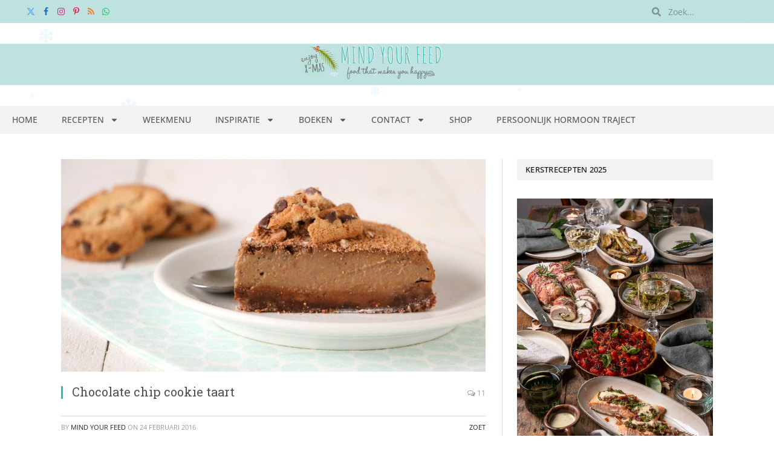

--- FILE ---
content_type: text/html; charset=UTF-8
request_url: https://www.mindyourfeed.nl/recepten/zoet/chocolate-chip-cookie-taart/
body_size: 34786
content:

<!DOCTYPE html>
<html lang="nl-NL" class="s-light site-s-light">

<head>

	<meta charset="UTF-8" />
	<meta name="viewport" content="width=device-width, initial-scale=1" />
	<meta name='robots' content='index, follow, max-image-preview:large, max-snippet:-1, max-video-preview:-1' />
	<style>img:is([sizes="auto" i], [sizes^="auto," i]) { contain-intrinsic-size: 3000px 1500px }</style>
	
	<!-- This site is optimized with the Yoast SEO Premium plugin v25.3.1 (Yoast SEO v25.3.1) - https://yoast.com/wordpress/plugins/seo/ -->
	<title>Chocolate chip cookie taart - Mind Your Feed</title><link rel="preload" as="image" imagesrcset="https://www.mindyourfeed.nl/wp-content/uploads/2016/02/chocolate-chip-cookie-taart-2.jpg 702w, https://www.mindyourfeed.nl/wp-content/uploads/2016/02/chocolate-chip-cookie-taart-2-600x400.jpg 600w" imagesizes="(max-width: 708px) 100vw, 708px" /><link rel="preload" as="font" href="https://www.mindyourfeed.nl/wp-content/themes/smart-mag/css/icons/fonts/ts-icons.woff2?v3.2" type="font/woff2" crossorigin="anonymous" />
	<meta name="description" content="Ik ben jarig! En mijn verjaardagstaart mag over de top! Deze chocolate chip cookie taart heeft koekjes in de bodem, en on top. Daartussen is ie nog gezond." />
	<link rel="canonical" href="https://www.mindyourfeed.nl/recepten/zoet/chocolate-chip-cookie-taart/" />
	<meta property="og:locale" content="nl_NL" />
	<meta property="og:type" content="article" />
	<meta property="og:title" content="Chocolate chip cookie taart" />
	<meta property="og:description" content="Ik ben jarig! En mijn verjaardagstaart mag over de top! Deze chocolate chip cookie taart heeft koekjes in de bodem, en on top. Daartussen is ie nog gezond." />
	<meta property="og:url" content="https://www.mindyourfeed.nl/recepten/zoet/chocolate-chip-cookie-taart/" />
	<meta property="og:site_name" content="Mind Your Feed" />
	<meta property="article:publisher" content="https://www.facebook.com/mindyourfeedNL" />
	<meta property="article:published_time" content="2016-02-24T05:45:40+00:00" />
	<meta property="article:modified_time" content="2023-01-20T14:22:13+00:00" />
	<meta property="og:image" content="https://www.mindyourfeed.nl/wp-content/uploads/2016/02/chocolate-chip-cookie-taart-2.jpg" />
	<meta property="og:image:width" content="702" />
	<meta property="og:image:height" content="468" />
	<meta property="og:image:type" content="image/jpeg" />
	<meta name="author" content="Mind Your Feed" />
	<meta name="twitter:label1" content="Geschreven door" />
	<meta name="twitter:data1" content="Mind Your Feed" />
	<meta name="twitter:label2" content="Geschatte leestijd" />
	<meta name="twitter:data2" content="4 minuten" />
	<script type="application/ld+json" class="yoast-schema-graph">{"@context":"https://schema.org","@graph":[{"@type":"Article","@id":"https://www.mindyourfeed.nl/recepten/zoet/chocolate-chip-cookie-taart/#article","isPartOf":{"@id":"https://www.mindyourfeed.nl/recepten/zoet/chocolate-chip-cookie-taart/"},"author":{"name":"Mind Your Feed","@id":"https://www.mindyourfeed.nl/#/schema/person/9789d1b41a6f5aef994ace77b1d81be6"},"headline":"Chocolate chip cookie taart","datePublished":"2016-02-24T05:45:40+00:00","dateModified":"2023-01-20T14:22:13+00:00","mainEntityOfPage":{"@id":"https://www.mindyourfeed.nl/recepten/zoet/chocolate-chip-cookie-taart/"},"wordCount":805,"commentCount":11,"publisher":{"@id":"https://www.mindyourfeed.nl/#organization"},"image":{"@id":"https://www.mindyourfeed.nl/recepten/zoet/chocolate-chip-cookie-taart/#primaryimage"},"thumbnailUrl":"https://www.mindyourfeed.nl/wp-content/uploads/2016/02/chocolate-chip-cookie-taart-2.jpg","keywords":["avocado","chocola","chocolade","chocoladetaart","chocolate chip cookies","eieren","feest","jarig","koekjes","kwark","taart","verjaardag","zoet"],"articleSection":["Zoet"],"inLanguage":"nl-NL","potentialAction":[{"@type":"CommentAction","name":"Comment","target":["https://www.mindyourfeed.nl/recepten/zoet/chocolate-chip-cookie-taart/#respond"]}]},{"@type":"WebPage","@id":"https://www.mindyourfeed.nl/recepten/zoet/chocolate-chip-cookie-taart/","url":"https://www.mindyourfeed.nl/recepten/zoet/chocolate-chip-cookie-taart/","name":"Chocolate chip cookie taart - Mind Your Feed","isPartOf":{"@id":"https://www.mindyourfeed.nl/#website"},"primaryImageOfPage":{"@id":"https://www.mindyourfeed.nl/recepten/zoet/chocolate-chip-cookie-taart/#primaryimage"},"image":{"@id":"https://www.mindyourfeed.nl/recepten/zoet/chocolate-chip-cookie-taart/#primaryimage"},"thumbnailUrl":"https://www.mindyourfeed.nl/wp-content/uploads/2016/02/chocolate-chip-cookie-taart-2.jpg","datePublished":"2016-02-24T05:45:40+00:00","dateModified":"2023-01-20T14:22:13+00:00","description":"Ik ben jarig! En mijn verjaardagstaart mag over de top! Deze chocolate chip cookie taart heeft koekjes in de bodem, en on top. Daartussen is ie nog gezond.","breadcrumb":{"@id":"https://www.mindyourfeed.nl/recepten/zoet/chocolate-chip-cookie-taart/#breadcrumb"},"inLanguage":"nl-NL","potentialAction":[{"@type":"ReadAction","target":["https://www.mindyourfeed.nl/recepten/zoet/chocolate-chip-cookie-taart/"]}]},{"@type":"ImageObject","inLanguage":"nl-NL","@id":"https://www.mindyourfeed.nl/recepten/zoet/chocolate-chip-cookie-taart/#primaryimage","url":"https://www.mindyourfeed.nl/wp-content/uploads/2016/02/chocolate-chip-cookie-taart-2.jpg","contentUrl":"https://www.mindyourfeed.nl/wp-content/uploads/2016/02/chocolate-chip-cookie-taart-2.jpg","width":702,"height":468,"caption":"chocolate chip cookie taart"},{"@type":"BreadcrumbList","@id":"https://www.mindyourfeed.nl/recepten/zoet/chocolate-chip-cookie-taart/#breadcrumb","itemListElement":[{"@type":"ListItem","position":1,"name":"Home","item":"https://www.mindyourfeed.nl/"},{"@type":"ListItem","position":2,"name":"Chocolate chip cookie taart"}]},{"@type":"WebSite","@id":"https://www.mindyourfeed.nl/#website","url":"https://www.mindyourfeed.nl/","name":"Mind Your Feed","description":"Foodblog|Gezonde en makkelijke recepten","publisher":{"@id":"https://www.mindyourfeed.nl/#organization"},"potentialAction":[{"@type":"SearchAction","target":{"@type":"EntryPoint","urlTemplate":"https://www.mindyourfeed.nl/?s={search_term_string}"},"query-input":{"@type":"PropertyValueSpecification","valueRequired":true,"valueName":"search_term_string"}}],"inLanguage":"nl-NL"},{"@type":"Organization","@id":"https://www.mindyourfeed.nl/#organization","name":"Mind Your Feed","url":"https://www.mindyourfeed.nl/","logo":{"@type":"ImageObject","inLanguage":"nl-NL","@id":"https://www.mindyourfeed.nl/#/schema/logo/image/","url":"https://www.mindyourfeed.nl/wp-content/uploads/2015/02/header_blog24.jpg","contentUrl":"https://www.mindyourfeed.nl/wp-content/uploads/2015/02/header_blog24.jpg","width":2200,"height":400,"caption":"Mind Your Feed"},"image":{"@id":"https://www.mindyourfeed.nl/#/schema/logo/image/"},"sameAs":["https://www.facebook.com/mindyourfeedNL","https://x.com/MindYourFeedNL","http://instagram.com/mindyourfeednl/","https://www.pinterest.com/mindyourfeednl/","https://www.youtube.com/channel/UCEEzzvrDp9fbFAQ0nuL9jgg"]},{"@type":"Person","@id":"https://www.mindyourfeed.nl/#/schema/person/9789d1b41a6f5aef994ace77b1d81be6","name":"Mind Your Feed","image":{"@type":"ImageObject","inLanguage":"nl-NL","@id":"https://www.mindyourfeed.nl/#/schema/person/image/","url":"https://secure.gravatar.com/avatar/b577048d40f93c0c9549ae894456a45b9078d8ee91b6765e54db107eae15642a?s=96&d=monsterid&r=g","contentUrl":"https://secure.gravatar.com/avatar/b577048d40f93c0c9549ae894456a45b9078d8ee91b6765e54db107eae15642a?s=96&d=monsterid&r=g","caption":"Mind Your Feed"},"description":"Mind Your Feed gaat over gewoon gezond eten. Over echt, lekker, goed eten, gezond en bewust. Met liefde voor pure, natuurlijke voeding, waardoor je goed in je vel zit.","url":"https://www.mindyourfeed.nl/author/admin/"}]}</script>
	<!-- / Yoast SEO Premium plugin. -->


<link rel='dns-prefetch' href='//scripts.mediavine.com' />
<link rel='dns-prefetch' href='//secure.gravatar.com' />
<link rel='dns-prefetch' href='//stats.wp.com' />
<link rel='dns-prefetch' href='//fonts.googleapis.com' />
<link rel='dns-prefetch' href='//cdn.openshareweb.com' />
<link rel='dns-prefetch' href='//cdn.shareaholic.net' />
<link rel='dns-prefetch' href='//www.shareaholic.net' />
<link rel='dns-prefetch' href='//analytics.shareaholic.com' />
<link rel='dns-prefetch' href='//recs.shareaholic.com' />
<link rel='dns-prefetch' href='//partner.shareaholic.com' />
<link rel='dns-prefetch' href='//v0.wordpress.com' />
<link rel="alternate" type="application/rss+xml" title="Mind Your Feed &raquo; feed" href="https://www.mindyourfeed.nl/feed/" />
<link rel="alternate" type="application/rss+xml" title="Mind Your Feed &raquo; reacties feed" href="https://www.mindyourfeed.nl/comments/feed/" />
<link rel="alternate" type="application/rss+xml" title="Mind Your Feed &raquo; Chocolate chip cookie taart reacties feed" href="https://www.mindyourfeed.nl/recepten/zoet/chocolate-chip-cookie-taart/feed/" />
<!-- Shareaholic - https://www.shareaholic.com -->
<link rel='preload' href='//cdn.shareaholic.net/assets/pub/shareaholic.js' as='script'/>
<script data-no-minify='1' data-cfasync='false'>
_SHR_SETTINGS = {"endpoints":{"local_recs_url":"https:\/\/www.mindyourfeed.nl\/wp-admin\/admin-ajax.php?action=shareaholic_permalink_related","ajax_url":"https:\/\/www.mindyourfeed.nl\/wp-admin\/admin-ajax.php","share_counts_url":"https:\/\/www.mindyourfeed.nl\/wp-admin\/admin-ajax.php?action=shareaholic_share_counts_api"},"site_id":"b336f0e8199c4cf2576492412b857c88","url_components":{"year":"2016","monthnum":"02","day":"24","hour":"06","minute":"45","second":"40","post_id":"8363","postname":"chocolate-chip-cookie-taart","category":"recepten\/zoet"}};
</script>
<script data-no-minify='1' data-cfasync='false' src='//cdn.shareaholic.net/assets/pub/shareaholic.js' data-shr-siteid='b336f0e8199c4cf2576492412b857c88' async ></script>

<!-- Shareaholic Content Tags -->
<meta name='shareaholic:site_name' content='Mind Your Feed' />
<meta name='shareaholic:language' content='nl-NL' />
<meta name='shareaholic:url' content='https://www.mindyourfeed.nl/recepten/zoet/chocolate-chip-cookie-taart/' />
<meta name='shareaholic:keywords' content='tag:avocado, tag:chocola, tag:chocolade, tag:chocoladetaart, tag:chocolate chip cookies, tag:eieren, tag:feest, tag:jarig, tag:koekjes, tag:kwark, tag:taart, tag:verjaardag, tag:zoet, tag:chocolate chip cookie taart, cat:zoet, type:post' />
<meta name='shareaholic:article_published_time' content='2016-02-24T06:45:40+01:00' />
<meta name='shareaholic:article_modified_time' content='2023-01-20T15:22:13+01:00' />
<meta name='shareaholic:shareable_page' content='true' />
<meta name='shareaholic:article_author_name' content='Mind Your Feed' />
<meta name='shareaholic:site_id' content='b336f0e8199c4cf2576492412b857c88' />
<meta name='shareaholic:wp_version' content='9.7.13' />
<meta name='shareaholic:image' content='https://www.mindyourfeed.nl/wp-content/uploads/2016/02/chocolate-chip-cookie-taart-2-300x200.jpg' />
<!-- Shareaholic Content Tags End -->

<!-- Shareaholic Open Graph Tags -->
<meta property='og:image' content='https://www.mindyourfeed.nl/wp-content/uploads/2016/02/chocolate-chip-cookie-taart-2.jpg' />
<!-- Shareaholic Open Graph Tags End -->
<style id='wp-emoji-styles-inline-css' type='text/css'>

	img.wp-smiley, img.emoji {
		display: inline !important;
		border: none !important;
		box-shadow: none !important;
		height: 1em !important;
		width: 1em !important;
		margin: 0 0.07em !important;
		vertical-align: -0.1em !important;
		background: none !important;
		padding: 0 !important;
	}
</style>
<link rel='stylesheet' id='wp-block-library-css' href='https://www.mindyourfeed.nl/wp-includes/css/dist/block-library/style.min.css?ver=6.8.3' type='text/css' media='all' />
<style id='classic-theme-styles-inline-css' type='text/css'>
/*! This file is auto-generated */
.wp-block-button__link{color:#fff;background-color:#32373c;border-radius:9999px;box-shadow:none;text-decoration:none;padding:calc(.667em + 2px) calc(1.333em + 2px);font-size:1.125em}.wp-block-file__button{background:#32373c;color:#fff;text-decoration:none}
</style>
<link rel='stylesheet' id='mediaelement-css' href='https://www.mindyourfeed.nl/wp-includes/js/mediaelement/mediaelementplayer-legacy.min.css?ver=4.2.17' type='text/css' media='all' />
<link rel='stylesheet' id='wp-mediaelement-css' href='https://www.mindyourfeed.nl/wp-includes/js/mediaelement/wp-mediaelement.min.css?ver=6.8.3' type='text/css' media='all' />
<style id='jetpack-sharing-buttons-style-inline-css' type='text/css'>
.jetpack-sharing-buttons__services-list{display:flex;flex-direction:row;flex-wrap:wrap;gap:0;list-style-type:none;margin:5px;padding:0}.jetpack-sharing-buttons__services-list.has-small-icon-size{font-size:12px}.jetpack-sharing-buttons__services-list.has-normal-icon-size{font-size:16px}.jetpack-sharing-buttons__services-list.has-large-icon-size{font-size:24px}.jetpack-sharing-buttons__services-list.has-huge-icon-size{font-size:36px}@media print{.jetpack-sharing-buttons__services-list{display:none!important}}.editor-styles-wrapper .wp-block-jetpack-sharing-buttons{gap:0;padding-inline-start:0}ul.jetpack-sharing-buttons__services-list.has-background{padding:1.25em 2.375em}
</style>
<style id='global-styles-inline-css' type='text/css'>
:root{--wp--preset--aspect-ratio--square: 1;--wp--preset--aspect-ratio--4-3: 4/3;--wp--preset--aspect-ratio--3-4: 3/4;--wp--preset--aspect-ratio--3-2: 3/2;--wp--preset--aspect-ratio--2-3: 2/3;--wp--preset--aspect-ratio--16-9: 16/9;--wp--preset--aspect-ratio--9-16: 9/16;--wp--preset--color--black: #000000;--wp--preset--color--cyan-bluish-gray: #abb8c3;--wp--preset--color--white: #ffffff;--wp--preset--color--pale-pink: #f78da7;--wp--preset--color--vivid-red: #cf2e2e;--wp--preset--color--luminous-vivid-orange: #ff6900;--wp--preset--color--luminous-vivid-amber: #fcb900;--wp--preset--color--light-green-cyan: #7bdcb5;--wp--preset--color--vivid-green-cyan: #00d084;--wp--preset--color--pale-cyan-blue: #8ed1fc;--wp--preset--color--vivid-cyan-blue: #0693e3;--wp--preset--color--vivid-purple: #9b51e0;--wp--preset--gradient--vivid-cyan-blue-to-vivid-purple: linear-gradient(135deg,rgba(6,147,227,1) 0%,rgb(155,81,224) 100%);--wp--preset--gradient--light-green-cyan-to-vivid-green-cyan: linear-gradient(135deg,rgb(122,220,180) 0%,rgb(0,208,130) 100%);--wp--preset--gradient--luminous-vivid-amber-to-luminous-vivid-orange: linear-gradient(135deg,rgba(252,185,0,1) 0%,rgba(255,105,0,1) 100%);--wp--preset--gradient--luminous-vivid-orange-to-vivid-red: linear-gradient(135deg,rgba(255,105,0,1) 0%,rgb(207,46,46) 100%);--wp--preset--gradient--very-light-gray-to-cyan-bluish-gray: linear-gradient(135deg,rgb(238,238,238) 0%,rgb(169,184,195) 100%);--wp--preset--gradient--cool-to-warm-spectrum: linear-gradient(135deg,rgb(74,234,220) 0%,rgb(151,120,209) 20%,rgb(207,42,186) 40%,rgb(238,44,130) 60%,rgb(251,105,98) 80%,rgb(254,248,76) 100%);--wp--preset--gradient--blush-light-purple: linear-gradient(135deg,rgb(255,206,236) 0%,rgb(152,150,240) 100%);--wp--preset--gradient--blush-bordeaux: linear-gradient(135deg,rgb(254,205,165) 0%,rgb(254,45,45) 50%,rgb(107,0,62) 100%);--wp--preset--gradient--luminous-dusk: linear-gradient(135deg,rgb(255,203,112) 0%,rgb(199,81,192) 50%,rgb(65,88,208) 100%);--wp--preset--gradient--pale-ocean: linear-gradient(135deg,rgb(255,245,203) 0%,rgb(182,227,212) 50%,rgb(51,167,181) 100%);--wp--preset--gradient--electric-grass: linear-gradient(135deg,rgb(202,248,128) 0%,rgb(113,206,126) 100%);--wp--preset--gradient--midnight: linear-gradient(135deg,rgb(2,3,129) 0%,rgb(40,116,252) 100%);--wp--preset--font-size--small: 13px;--wp--preset--font-size--medium: 20px;--wp--preset--font-size--large: 36px;--wp--preset--font-size--x-large: 42px;--wp--preset--spacing--20: 0.44rem;--wp--preset--spacing--30: 0.67rem;--wp--preset--spacing--40: 1rem;--wp--preset--spacing--50: 1.5rem;--wp--preset--spacing--60: 2.25rem;--wp--preset--spacing--70: 3.38rem;--wp--preset--spacing--80: 5.06rem;--wp--preset--shadow--natural: 6px 6px 9px rgba(0, 0, 0, 0.2);--wp--preset--shadow--deep: 12px 12px 50px rgba(0, 0, 0, 0.4);--wp--preset--shadow--sharp: 6px 6px 0px rgba(0, 0, 0, 0.2);--wp--preset--shadow--outlined: 6px 6px 0px -3px rgba(255, 255, 255, 1), 6px 6px rgba(0, 0, 0, 1);--wp--preset--shadow--crisp: 6px 6px 0px rgba(0, 0, 0, 1);}:where(.is-layout-flex){gap: 0.5em;}:where(.is-layout-grid){gap: 0.5em;}body .is-layout-flex{display: flex;}.is-layout-flex{flex-wrap: wrap;align-items: center;}.is-layout-flex > :is(*, div){margin: 0;}body .is-layout-grid{display: grid;}.is-layout-grid > :is(*, div){margin: 0;}:where(.wp-block-columns.is-layout-flex){gap: 2em;}:where(.wp-block-columns.is-layout-grid){gap: 2em;}:where(.wp-block-post-template.is-layout-flex){gap: 1.25em;}:where(.wp-block-post-template.is-layout-grid){gap: 1.25em;}.has-black-color{color: var(--wp--preset--color--black) !important;}.has-cyan-bluish-gray-color{color: var(--wp--preset--color--cyan-bluish-gray) !important;}.has-white-color{color: var(--wp--preset--color--white) !important;}.has-pale-pink-color{color: var(--wp--preset--color--pale-pink) !important;}.has-vivid-red-color{color: var(--wp--preset--color--vivid-red) !important;}.has-luminous-vivid-orange-color{color: var(--wp--preset--color--luminous-vivid-orange) !important;}.has-luminous-vivid-amber-color{color: var(--wp--preset--color--luminous-vivid-amber) !important;}.has-light-green-cyan-color{color: var(--wp--preset--color--light-green-cyan) !important;}.has-vivid-green-cyan-color{color: var(--wp--preset--color--vivid-green-cyan) !important;}.has-pale-cyan-blue-color{color: var(--wp--preset--color--pale-cyan-blue) !important;}.has-vivid-cyan-blue-color{color: var(--wp--preset--color--vivid-cyan-blue) !important;}.has-vivid-purple-color{color: var(--wp--preset--color--vivid-purple) !important;}.has-black-background-color{background-color: var(--wp--preset--color--black) !important;}.has-cyan-bluish-gray-background-color{background-color: var(--wp--preset--color--cyan-bluish-gray) !important;}.has-white-background-color{background-color: var(--wp--preset--color--white) !important;}.has-pale-pink-background-color{background-color: var(--wp--preset--color--pale-pink) !important;}.has-vivid-red-background-color{background-color: var(--wp--preset--color--vivid-red) !important;}.has-luminous-vivid-orange-background-color{background-color: var(--wp--preset--color--luminous-vivid-orange) !important;}.has-luminous-vivid-amber-background-color{background-color: var(--wp--preset--color--luminous-vivid-amber) !important;}.has-light-green-cyan-background-color{background-color: var(--wp--preset--color--light-green-cyan) !important;}.has-vivid-green-cyan-background-color{background-color: var(--wp--preset--color--vivid-green-cyan) !important;}.has-pale-cyan-blue-background-color{background-color: var(--wp--preset--color--pale-cyan-blue) !important;}.has-vivid-cyan-blue-background-color{background-color: var(--wp--preset--color--vivid-cyan-blue) !important;}.has-vivid-purple-background-color{background-color: var(--wp--preset--color--vivid-purple) !important;}.has-black-border-color{border-color: var(--wp--preset--color--black) !important;}.has-cyan-bluish-gray-border-color{border-color: var(--wp--preset--color--cyan-bluish-gray) !important;}.has-white-border-color{border-color: var(--wp--preset--color--white) !important;}.has-pale-pink-border-color{border-color: var(--wp--preset--color--pale-pink) !important;}.has-vivid-red-border-color{border-color: var(--wp--preset--color--vivid-red) !important;}.has-luminous-vivid-orange-border-color{border-color: var(--wp--preset--color--luminous-vivid-orange) !important;}.has-luminous-vivid-amber-border-color{border-color: var(--wp--preset--color--luminous-vivid-amber) !important;}.has-light-green-cyan-border-color{border-color: var(--wp--preset--color--light-green-cyan) !important;}.has-vivid-green-cyan-border-color{border-color: var(--wp--preset--color--vivid-green-cyan) !important;}.has-pale-cyan-blue-border-color{border-color: var(--wp--preset--color--pale-cyan-blue) !important;}.has-vivid-cyan-blue-border-color{border-color: var(--wp--preset--color--vivid-cyan-blue) !important;}.has-vivid-purple-border-color{border-color: var(--wp--preset--color--vivid-purple) !important;}.has-vivid-cyan-blue-to-vivid-purple-gradient-background{background: var(--wp--preset--gradient--vivid-cyan-blue-to-vivid-purple) !important;}.has-light-green-cyan-to-vivid-green-cyan-gradient-background{background: var(--wp--preset--gradient--light-green-cyan-to-vivid-green-cyan) !important;}.has-luminous-vivid-amber-to-luminous-vivid-orange-gradient-background{background: var(--wp--preset--gradient--luminous-vivid-amber-to-luminous-vivid-orange) !important;}.has-luminous-vivid-orange-to-vivid-red-gradient-background{background: var(--wp--preset--gradient--luminous-vivid-orange-to-vivid-red) !important;}.has-very-light-gray-to-cyan-bluish-gray-gradient-background{background: var(--wp--preset--gradient--very-light-gray-to-cyan-bluish-gray) !important;}.has-cool-to-warm-spectrum-gradient-background{background: var(--wp--preset--gradient--cool-to-warm-spectrum) !important;}.has-blush-light-purple-gradient-background{background: var(--wp--preset--gradient--blush-light-purple) !important;}.has-blush-bordeaux-gradient-background{background: var(--wp--preset--gradient--blush-bordeaux) !important;}.has-luminous-dusk-gradient-background{background: var(--wp--preset--gradient--luminous-dusk) !important;}.has-pale-ocean-gradient-background{background: var(--wp--preset--gradient--pale-ocean) !important;}.has-electric-grass-gradient-background{background: var(--wp--preset--gradient--electric-grass) !important;}.has-midnight-gradient-background{background: var(--wp--preset--gradient--midnight) !important;}.has-small-font-size{font-size: var(--wp--preset--font-size--small) !important;}.has-medium-font-size{font-size: var(--wp--preset--font-size--medium) !important;}.has-large-font-size{font-size: var(--wp--preset--font-size--large) !important;}.has-x-large-font-size{font-size: var(--wp--preset--font-size--x-large) !important;}
:where(.wp-block-post-template.is-layout-flex){gap: 1.25em;}:where(.wp-block-post-template.is-layout-grid){gap: 1.25em;}
:where(.wp-block-columns.is-layout-flex){gap: 2em;}:where(.wp-block-columns.is-layout-grid){gap: 2em;}
:root :where(.wp-block-pullquote){font-size: 1.5em;line-height: 1.6;}
</style>
<link rel='stylesheet' id='jpibfi-style-css' href='https://www.mindyourfeed.nl/wp-content/plugins/jquery-pin-it-button-for-images/css/client.css?ver=3.0.6' type='text/css' media='all' />
<link rel='stylesheet' id='elementor-frontend-css' href='https://www.mindyourfeed.nl/wp-content/plugins/elementor/assets/css/frontend.min.css?ver=3.29.2' type='text/css' media='all' />
<link rel='stylesheet' id='widget-search-form-css' href='https://www.mindyourfeed.nl/wp-content/plugins/elementor-pro/assets/css/widget-search-form.min.css?ver=3.29.2' type='text/css' media='all' />
<link rel='stylesheet' id='widget-image-css' href='https://www.mindyourfeed.nl/wp-content/plugins/elementor/assets/css/widget-image.min.css?ver=3.29.2' type='text/css' media='all' />
<link rel='stylesheet' id='widget-nav-menu-css' href='https://www.mindyourfeed.nl/wp-content/plugins/elementor-pro/assets/css/widget-nav-menu.min.css?ver=3.29.2' type='text/css' media='all' />
<link rel='stylesheet' id='widget-heading-css' href='https://www.mindyourfeed.nl/wp-content/plugins/elementor/assets/css/widget-heading.min.css?ver=3.29.2' type='text/css' media='all' />
<link rel='stylesheet' id='jet-elements-css' href='https://www.mindyourfeed.nl/wp-content/plugins/jet-elements/assets/css/jet-elements.css?ver=2.7.8' type='text/css' media='all' />
<link rel='stylesheet' id='jet-instagram-gallery-css' href='https://www.mindyourfeed.nl/wp-content/plugins/jet-elements/assets/css/addons/jet-instagram-gallery.css?ver=2.7.8' type='text/css' media='all' />
<link rel='stylesheet' id='jet-instagram-gallery-skin-css' href='https://www.mindyourfeed.nl/wp-content/plugins/jet-elements/assets/css/skin/jet-instagram-gallery.css?ver=2.7.8' type='text/css' media='all' />
<link rel='stylesheet' id='elementor-post-25931-css' href='https://www.mindyourfeed.nl/wp-content/uploads/elementor/css/post-25931.css?ver=1750840310' type='text/css' media='all' />
<link rel='stylesheet' id='uael-frontend-css' href='https://www.mindyourfeed.nl/wp-content/plugins/ultimate-elementor/assets/min-css/uael-frontend.min.css?ver=1.39.8' type='text/css' media='all' />
<link rel='stylesheet' id='uael-teammember-social-icons-css' href='https://www.mindyourfeed.nl/wp-content/plugins/elementor/assets/css/widget-social-icons.min.css?ver=3.24.0' type='text/css' media='all' />
<link rel='stylesheet' id='uael-social-share-icons-brands-css' href='https://www.mindyourfeed.nl/wp-content/plugins/elementor/assets/lib/font-awesome/css/brands.css?ver=5.15.3' type='text/css' media='all' />
<link rel='stylesheet' id='uael-social-share-icons-fontawesome-css' href='https://www.mindyourfeed.nl/wp-content/plugins/elementor/assets/lib/font-awesome/css/fontawesome.css?ver=5.15.3' type='text/css' media='all' />
<link rel='stylesheet' id='uael-nav-menu-icons-css' href='https://www.mindyourfeed.nl/wp-content/plugins/elementor/assets/lib/font-awesome/css/solid.css?ver=5.15.3' type='text/css' media='all' />
<link rel='stylesheet' id='elementor-post-27899-css' href='https://www.mindyourfeed.nl/wp-content/uploads/elementor/css/post-27899.css?ver=1763029948' type='text/css' media='all' />
<link rel='stylesheet' id='elementor-post-25965-css' href='https://www.mindyourfeed.nl/wp-content/uploads/elementor/css/post-25965.css?ver=1750840310' type='text/css' media='all' />
<style id='akismet-widget-style-inline-css' type='text/css'>

			.a-stats {
				--akismet-color-mid-green: #357b49;
				--akismet-color-white: #fff;
				--akismet-color-light-grey: #f6f7f7;

				max-width: 350px;
				width: auto;
			}

			.a-stats * {
				all: unset;
				box-sizing: border-box;
			}

			.a-stats strong {
				font-weight: 600;
			}

			.a-stats a.a-stats__link,
			.a-stats a.a-stats__link:visited,
			.a-stats a.a-stats__link:active {
				background: var(--akismet-color-mid-green);
				border: none;
				box-shadow: none;
				border-radius: 8px;
				color: var(--akismet-color-white);
				cursor: pointer;
				display: block;
				font-family: -apple-system, BlinkMacSystemFont, 'Segoe UI', 'Roboto', 'Oxygen-Sans', 'Ubuntu', 'Cantarell', 'Helvetica Neue', sans-serif;
				font-weight: 500;
				padding: 12px;
				text-align: center;
				text-decoration: none;
				transition: all 0.2s ease;
			}

			/* Extra specificity to deal with TwentyTwentyOne focus style */
			.widget .a-stats a.a-stats__link:focus {
				background: var(--akismet-color-mid-green);
				color: var(--akismet-color-white);
				text-decoration: none;
			}

			.a-stats a.a-stats__link:hover {
				filter: brightness(110%);
				box-shadow: 0 4px 12px rgba(0, 0, 0, 0.06), 0 0 2px rgba(0, 0, 0, 0.16);
			}

			.a-stats .count {
				color: var(--akismet-color-white);
				display: block;
				font-size: 1.5em;
				line-height: 1.4;
				padding: 0 13px;
				white-space: nowrap;
			}
		
</style>
<link rel='stylesheet' id='jetpack-subscriptions-css' href='https://www.mindyourfeed.nl/wp-content/plugins/jetpack/modules/subscriptions/subscriptions.css?ver=14.7' type='text/css' media='all' />
<style id='jetpack_facebook_likebox-inline-css' type='text/css'>
.widget_facebook_likebox {
	overflow: hidden;
}

</style>
<link rel='stylesheet' id='smartmag-core-css' href='https://www.mindyourfeed.nl/wp-content/themes/smart-mag/style.css?ver=10.3.0' type='text/css' media='all' />
<link rel='stylesheet' id='smartmag-fonts-css' href='https://fonts.googleapis.com/css?family=Open+Sans%3A400%2C400i%2C600%2C700%7CRoboto+Slab%3A400%2C500' type='text/css' media='all' />
<link rel='stylesheet' id='smartmag-magnific-popup-css' href='https://www.mindyourfeed.nl/wp-content/themes/smart-mag/css/lightbox.css?ver=10.3.0' type='text/css' media='all' />
<link rel='stylesheet' id='font-awesome4-css' href='https://www.mindyourfeed.nl/wp-content/themes/smart-mag/css/fontawesome/css/font-awesome.min.css?ver=10.3.0' type='text/css' media='all' />
<link rel='stylesheet' id='smartmag-icons-css' href='https://www.mindyourfeed.nl/wp-content/themes/smart-mag/css/icons/icons.css?ver=10.3.0' type='text/css' media='all' />
<link rel='stylesheet' id='smartmag-skin-css' href='https://www.mindyourfeed.nl/wp-content/themes/smart-mag/css/skin-classic.css?ver=10.3.0' type='text/css' media='all' />
<style id='smartmag-skin-inline-css' type='text/css'>
:root { --c-main: #2FBBAF;
--c-main-rgb: 47,187,175;
--c-headings: 000000;
--main-width: 1078px;
--c-excerpts: 949697;
--excerpt-size: 16px; }
.s-light body { background-color: EEEEEE; }
.smart-head-main .smart-head-top { background-color: F2F2F2; }
.smart-head-main .smart-head-mid { background-color: FFFFFF; }
.smart-head-main .smart-head-bot { background-color: 19232D; }
.s-dark .smart-head-main .smart-head-bot,
.smart-head-main .s-dark.smart-head-bot { background-color: #222; }
.s-light .navigation-main { --c-nav: EFEFEF; }
.s-light .sub-cats { background-color: 1E2935; }
.s-dark .navigation-main { --c-nav: EFEFEF; }
.s-dark .navigation { --c-nav-drop-bg: 19232D; --c-nav-drop-hov-bg: 1E2935; --c-nav-drop-sep: 1F2C38; }
.s-dark .sub-cats { background-color: 1E2935; }
.smart-head-mobile .smart-head-mid { border-top-width: 3px; }
.upper-footer .block-head .heading { color: C5C7CB; }
.main-footer .upper-footer { background-color: 19232D; color: D7DADE; --c-links: D7DADE; }
.main-footer .lower-footer { background-color: 121A21; }
.lower-footer { color: 8D8E92; }
.main-footer .lower-footer { --c-links: B6B7B9; --c-foot-menu: B6B7B9; }
.block-head-g { background-color: #f2f2f2; background-color: #222; }
.block-head-g .heading { color: #111; }
.s-dark .block-head-g .heading { color: #fff; }
.loop-grid .ratio-is-custom { padding-bottom: calc(100% / 1.88); }
.loop-list .ratio-is-custom { padding-bottom: calc(100% / 1.88); }
.list-post { --list-p-media-width: 40%; --list-p-media-max-width: 85%; }
.list-post .media:not(i) { --list-p-media-max-width: 40%; }
.loop-small .ratio-is-custom { padding-bottom: calc(100% / 1.149); }
.loop-small .media:not(i) { max-width: 75px; }
.main-featured.has-classic-slider { background: F2F2F2; }
.single .featured .ratio-is-custom { padding-bottom: calc(100% / 2); }
.entry-content { font-size: 18px; --c-a: #2FBBAF; }
.post-content h2 { font-size: 28px; }
.post-content h3 { font-size: 22px; }
.post-content h4 { font-size: 20px; }
.post-content h5 { font-size: 18px; }
.post-content h6 { font-size: 16px; }


</style>
<link rel='stylesheet' id='smartmag-legacy-sc-css' href='https://www.mindyourfeed.nl/wp-content/themes/smart-mag/css/legacy-shortcodes.css?ver=10.3.0' type='text/css' media='all' />
<link rel='stylesheet' id='sib-front-css-css' href='https://www.mindyourfeed.nl/wp-content/plugins/mailin/css/mailin-front.css?ver=6.8.3' type='text/css' media='all' />
<link rel='stylesheet' id='elementor-gf-local-opensans-css' href='https://www.mindyourfeed.nl/wp-content/uploads/elementor/google-fonts/css/opensans.css?ver=1744745641' type='text/css' media='all' />
<script type="text/javascript" src="https://www.mindyourfeed.nl/wp-includes/js/jquery/jquery.min.js?ver=3.7.1" id="jquery-core-js"></script>
<script type="text/javascript" src="https://www.mindyourfeed.nl/wp-includes/js/jquery/jquery-migrate.min.js?ver=3.4.1" id="jquery-migrate-js"></script>
<script type="text/javascript" id="smartmag-lazy-inline-js-after">
/* <![CDATA[ */
/**
 * @copyright ThemeSphere
 * @preserve
 */
var BunyadLazy={};BunyadLazy.load=function(){function a(e,n){var t={};e.dataset.bgset&&e.dataset.sizes?(t.sizes=e.dataset.sizes,t.srcset=e.dataset.bgset):t.src=e.dataset.bgsrc,function(t){var a=t.dataset.ratio;if(0<a){const e=t.parentElement;if(e.classList.contains("media-ratio")){const n=e.style;n.getPropertyValue("--a-ratio")||(n.paddingBottom=100/a+"%")}}}(e);var a,o=document.createElement("img");for(a in o.onload=function(){var t="url('"+(o.currentSrc||o.src)+"')",a=e.style;a.backgroundImage!==t&&requestAnimationFrame(()=>{a.backgroundImage=t,n&&n()}),o.onload=null,o.onerror=null,o=null},o.onerror=o.onload,t)o.setAttribute(a,t[a]);o&&o.complete&&0<o.naturalWidth&&o.onload&&o.onload()}function e(t){t.dataset.loaded||a(t,()=>{document.dispatchEvent(new Event("lazyloaded")),t.dataset.loaded=1})}function n(t){"complete"===document.readyState?t():window.addEventListener("load",t)}return{initEarly:function(){var t,a=()=>{document.querySelectorAll(".img.bg-cover:not(.lazyload)").forEach(e)};"complete"!==document.readyState?(t=setInterval(a,150),n(()=>{a(),clearInterval(t)})):a()},callOnLoad:n,initBgImages:function(t){t&&n(()=>{document.querySelectorAll(".img.bg-cover").forEach(e)})},bgLoad:a}}(),BunyadLazy.load.initEarly();
/* ]]> */
</script>
<script type="text/javascript" async="async" fetchpriority="high" data-noptimize="1" data-cfasync="false" src="https://scripts.mediavine.com/tags/mind-your-feed.js?ver=6.8.3" id="mv-script-wrapper-js"></script>
<script type="text/javascript" id="smartmag-theme-js-extra">
/* <![CDATA[ */
var Bunyad = {"ajaxurl":"https:\/\/www.mindyourfeed.nl\/wp-admin\/admin-ajax.php"};
/* ]]> */
</script>
<script type="text/javascript" src="https://www.mindyourfeed.nl/wp-content/themes/smart-mag/js/theme.js?ver=10.3.0" id="smartmag-theme-js"></script>
<script type="text/javascript" src="https://www.mindyourfeed.nl/wp-content/themes/smart-mag/js/legacy-shortcodes.js?ver=10.3.0" id="smartmag-legacy-sc-js"></script>
<script type="text/javascript" id="sib-front-js-js-extra">
/* <![CDATA[ */
var sibErrMsg = {"invalidMail":"Please fill out valid email address","requiredField":"Please fill out required fields","invalidDateFormat":"Please fill out valid date format","invalidSMSFormat":"Please fill out valid phone number"};
var ajax_sib_front_object = {"ajax_url":"https:\/\/www.mindyourfeed.nl\/wp-admin\/admin-ajax.php","ajax_nonce":"d13beed13c","flag_url":"https:\/\/www.mindyourfeed.nl\/wp-content\/plugins\/mailin\/img\/flags\/"};
/* ]]> */
</script>
<script type="text/javascript" src="https://www.mindyourfeed.nl/wp-content/plugins/mailin/js/mailin-front.js?ver=1750840177" id="sib-front-js-js"></script>
<link rel="https://api.w.org/" href="https://www.mindyourfeed.nl/wp-json/" /><link rel="alternate" title="JSON" type="application/json" href="https://www.mindyourfeed.nl/wp-json/wp/v2/posts/8363" /><link rel="EditURI" type="application/rsd+xml" title="RSD" href="https://www.mindyourfeed.nl/xmlrpc.php?rsd" />
<meta name="generator" content="WordPress 6.8.3" />
<link rel='shortlink' href='https://wp.me/p3S4no-2aT' />
<link rel="alternate" title="oEmbed (JSON)" type="application/json+oembed" href="https://www.mindyourfeed.nl/wp-json/oembed/1.0/embed?url=https%3A%2F%2Fwww.mindyourfeed.nl%2Frecepten%2Fzoet%2Fchocolate-chip-cookie-taart%2F" />
<link rel="alternate" title="oEmbed (XML)" type="text/xml+oembed" href="https://www.mindyourfeed.nl/wp-json/oembed/1.0/embed?url=https%3A%2F%2Fwww.mindyourfeed.nl%2Frecepten%2Fzoet%2Fchocolate-chip-cookie-taart%2F&#038;format=xml" />
<style type="text/css">
	a.pinit-button.custom span {
		}

	.pinit-hover {
		opacity: 0.5 !important;
		filter: alpha(opacity=50) !important;
	}
	a.pinit-button {
	border-bottom: 0 !important;
	box-shadow: none !important;
	margin-bottom: 0 !important;
}
a.pinit-button::after {
    display: none;
}</style>
		<style type="text/css"> .tippy-box[data-theme~="wprm"] { background-color: #333333; color: #FFFFFF; } .tippy-box[data-theme~="wprm"][data-placement^="top"] > .tippy-arrow::before { border-top-color: #333333; } .tippy-box[data-theme~="wprm"][data-placement^="bottom"] > .tippy-arrow::before { border-bottom-color: #333333; } .tippy-box[data-theme~="wprm"][data-placement^="left"] > .tippy-arrow::before { border-left-color: #333333; } .tippy-box[data-theme~="wprm"][data-placement^="right"] > .tippy-arrow::before { border-right-color: #333333; } .tippy-box[data-theme~="wprm"] a { color: #FFFFFF; } .wprm-comment-rating svg { width: 18px !important; height: 18px !important; } img.wprm-comment-rating { width: 90px !important; height: 18px !important; } body { --comment-rating-star-color: #343434; } body { --wprm-popup-font-size: 16px; } body { --wprm-popup-background: #ffffff; } body { --wprm-popup-title: #000000; } body { --wprm-popup-content: #444444; } body { --wprm-popup-button-background: #444444; } body { --wprm-popup-button-text: #ffffff; }</style><style type="text/css">.wprm-glossary-term {color: #5A822B;text-decoration: underline;cursor: help;}</style>	<style>img#wpstats{display:none}</style>
		
		<script>
		var BunyadSchemeKey = 'bunyad-scheme';
		(() => {
			const d = document.documentElement;
			const c = d.classList;
			var scheme = localStorage.getItem(BunyadSchemeKey);
			
			if (scheme) {
				d.dataset.origClass = c;
				scheme === 'dark' ? c.remove('s-light', 'site-s-light') : c.remove('s-dark', 'site-s-dark');
				c.add('site-s-' + scheme, 's-' + scheme);
			}
		})();
		</script>
		<meta name="generator" content="Elementor 3.29.2; features: e_font_icon_svg, additional_custom_breakpoints, e_local_google_fonts; settings: css_print_method-external, google_font-enabled, font_display-swap">
<!-- Google Tag Manager -->
<script>(function(w,d,s,l,i){w[l]=w[l]||[];w[l].push({'gtm.start':
new Date().getTime(),event:'gtm.js'});var f=d.getElementsByTagName(s)[0],
j=d.createElement(s),dl=l!='dataLayer'?'&l='+l:'';j.async=true;j.src=
'https://www.googletagmanager.com/gtm.js?id='+i+dl;f.parentNode.insertBefore(j,f);
})(window,document,'script','dataLayer','GTM-PGGPMQ3');</script>
<!-- End Google Tag Manager -->
<script data-grow-initializer="">!(function(){window.growMe||((window.growMe=function(e){window.growMe._.push(e);}),(window.growMe._=[]));var e=document.createElement("script");(e.type="text/javascript"),(e.src="https://faves.grow.me/main.js"),(e.defer=!0),e.setAttribute("data-grow-faves-site-id","U2l0ZTo5MTA3ZmQzMC0zOWU2LTRhYzgtYjdmNy1kZTgwMjIwNDAwMDI=");var t=document.getElementsByTagName("script")[0];t.parentNode.insertBefore(e,t);})();</script>
<script type="text/javascript" src="https://cdn.by.wonderpush.com/sdk/1.1/wonderpush-loader.min.js" async></script>
<script type="text/javascript">
  window.WonderPush = window.WonderPush || [];
  window.WonderPush.push(['init', {"customDomain":"https:\/\/www.mindyourfeed.nl\/wp-content\/plugins\/mailin\/","serviceWorkerUrl":"wonderpush-worker-loader.min.js?webKey=3c388aafabf0e4a88ac63ec5cc94daa5ff79682e9c6fde908d735d187b94537b","frameUrl":"wonderpush.min.html","webKey":"3c388aafabf0e4a88ac63ec5cc94daa5ff79682e9c6fde908d735d187b94537b"}]);
</script>			<style>
				.e-con.e-parent:nth-of-type(n+4):not(.e-lazyloaded):not(.e-no-lazyload),
				.e-con.e-parent:nth-of-type(n+4):not(.e-lazyloaded):not(.e-no-lazyload) * {
					background-image: none !important;
				}
				@media screen and (max-height: 1024px) {
					.e-con.e-parent:nth-of-type(n+3):not(.e-lazyloaded):not(.e-no-lazyload),
					.e-con.e-parent:nth-of-type(n+3):not(.e-lazyloaded):not(.e-no-lazyload) * {
						background-image: none !important;
					}
				}
				@media screen and (max-height: 640px) {
					.e-con.e-parent:nth-of-type(n+2):not(.e-lazyloaded):not(.e-no-lazyload),
					.e-con.e-parent:nth-of-type(n+2):not(.e-lazyloaded):not(.e-no-lazyload) * {
						background-image: none !important;
					}
				}
			</style>
			<style type="text/css">.broken_link, a.broken_link {
	text-decoration: line-through;
}</style><meta name="p:domain_verify" content="01c2e0178e3fef28301d6f50c70d3a5a"/>

<meta name="google-site-verification" content="KIyGa_L5YecBopr9Du1QN12CayKbT-Dvj7ype1Vl8cQ" />

<script async src="https://cdn.foodinfluencersunited.nl/prod.js"/></script>
<link rel="icon" href="https://www.mindyourfeed.nl/wp-content/uploads/2024/04/cropped-favicon512-kopie-32x32.png" sizes="32x32" />
<link rel="icon" href="https://www.mindyourfeed.nl/wp-content/uploads/2024/04/cropped-favicon512-kopie-192x192.png" sizes="192x192" />
<link rel="apple-touch-icon" href="https://www.mindyourfeed.nl/wp-content/uploads/2024/04/cropped-favicon512-kopie-180x180.png" />
<meta name="msapplication-TileImage" content="https://www.mindyourfeed.nl/wp-content/uploads/2024/04/cropped-favicon512-kopie-270x270.png" />
		<style type="text/css" id="wp-custom-css">
			/*
Je kunt hier je eigen CSS toevoegen.
*/

.main-head .right {
	text-align: center;
}

.main-head .a-widget {
	width: 100%;
	text-align: center;
}

.main-head .adwrap-widget {
	width: 100%;
	text-align: center;
}
	

/*
	CSS gemigreerd vanuit Jetpack:
*/

/*
	Custom CSS voor mediavine begint hier:
*/
@media only screen and (min-width: 941px) {
.right-sidebar .main-content {
max-width: calc(100% - 351px);
}
.right-sidebar .sidebar {
min-width: 351px;
}
}
@media only screen and (min-width: 800px) and (max-width: 940px) {
.right-sidebar .main-content {
max-width: calc(100% - 331px);
}
.right-sidebar .sidebar {
min-width: 331px;
}
}
@media only screen and (max-width: 359px) {
.wprm-recipe {
border: unset !important;
padding-left: 0px !important;
padding-right: 0px !important;
}
}

/*
	Custom CSS voor mediavine eindigt hier:
*/


/*
	Hieronder tijdelijke image fix:
*/
.no-display {
       opacity: 1 !important;
} 
body.boxed {

background-repeat: no-repeat;
background-attachment: fixed;
background-position: center center;
-webkit-background-size: cover; -moz-background-size: cover;-o-background-size: cover; 
background-size: cover;
background-image: url('http://theme-sphere.com/smart-mag/wp-content/uploads/2014/01/5-4yas-4415263267_3c62eecb99_o.jpg');

}

/* Mediavine i5 CSS */
@media only screen and (max-width: 359px) {
    a, p {
        word-break: break-word !important;
    }
    .main {
        padding-left: 10px !important;
        padding-right: 10px !important;
    }
    .ts-row {
        margin-left: unset !important;
        margin-right: unset !important;
    }
    .main-content {
        padding-left: 0px !important;
        padding-right: 0px !important;
    }
}		</style>
		

<meta name="generator" content="WP Rocket 3.19.0.1" data-wpr-features="wpr_desktop" /></head>

<body class="wp-singular post-template-default single single-post postid-8363 single-format-standard wp-theme-smart-mag right-sidebar post-layout-classic post-cat-375 has-lb has-lb-sm ts-img-hov-fade has-sb-sep layout-normal elementor-default elementor-kit-25931">

<!-- Google Tag Manager (noscript) -->
<noscript><iframe src="https://www.googletagmanager.com/ns.html?id=GTM-PGGPMQ3"
height="0" width="0" style="display:none;visibility:hidden"></iframe></noscript>
<!-- End Google Tag Manager (noscript) -->


<div class="main-wrap">

			<div data-elementor-type="header" data-elementor-id="27899" class="elementor elementor-27899 elementor-location-header" data-elementor-post-type="elementor_library">
			<div class="elementor-element elementor-element-73ba120f e-flex e-con-boxed e-con e-parent" data-id="73ba120f" data-element_type="container" data-settings="{&quot;background_background&quot;:&quot;classic&quot;,&quot;jet_parallax_layout_list&quot;:[]}">
					<div class="e-con-inner">
		<div class="elementor-element elementor-element-1831aa3b e-con-full e-flex e-con e-child" data-id="1831aa3b" data-element_type="container" data-settings="{&quot;jet_parallax_layout_list&quot;:[]}">
				<div class="elementor-element elementor-element-6ad08fed elementor-widget elementor-widget-smartmag-socialicons" data-id="6ad08fed" data-element_type="widget" data-widget_type="smartmag-socialicons.default">
				<div class="elementor-widget-container">
					
		<div class="spc-social-block spc-social spc-social-a  spc-social-colors spc-social-colored">
		
			
				<a href="https://twitter.com/MindYourFeedNL" class="link service s-twitter" target="_blank" rel="nofollow noopener">
					<i class="icon tsi tsi-twitter"></i>					<span class="visuallyhidden">X (Twitter)</span>
				</a>
									
			
				<a href="https://nl-nl.facebook.com/mindyourfeedNL" class="link service s-facebook" target="_blank" rel="nofollow noopener">
					<i class="icon tsi tsi-facebook"></i>					<span class="visuallyhidden">Facebook</span>
				</a>
									
			
				<a href="https://instagram.com/mindyourfeednl/" class="link service s-instagram" target="_blank" rel="nofollow noopener">
					<i class="icon tsi tsi-instagram"></i>					<span class="visuallyhidden">Instagram</span>
				</a>
									
			
				<a href="https://www.pinterest.com/mindyourfeednl/" class="link service s-pinterest" target="_blank" rel="nofollow noopener">
					<i class="icon tsi tsi-pinterest-p"></i>					<span class="visuallyhidden">Pinterest</span>
				</a>
									
			
				<a href="#" class="link service s-rss" target="_blank" rel="nofollow noopener">
					<i class="icon tsi tsi-rss"></i>					<span class="visuallyhidden">RSS</span>
				</a>
									
			
				<a href="https://whatsapp.com/channel/0029VaFQadMFnSz1LewPZg3E" class="link service s-whatsapp" target="_blank" rel="nofollow noopener">
					<i class="icon tsi tsi-whatsapp"></i>					<span class="visuallyhidden">WhatsApp</span>
				</a>
									
			
		</div>

						</div>
				</div>
				</div>
				<div class="elementor-element elementor-element-509bef58 elementor-search-form--skin-minimal elementor-widget elementor-widget-search-form" data-id="509bef58" data-element_type="widget" data-settings="{&quot;skin&quot;:&quot;minimal&quot;}" data-widget_type="search-form.default">
				<div class="elementor-widget-container">
							<search role="search">
			<form class="elementor-search-form" action="https://www.mindyourfeed.nl" method="get">
												<div class="elementor-search-form__container">
					<label class="elementor-screen-only" for="elementor-search-form-509bef58">Zoeken</label>

											<div class="elementor-search-form__icon">
							<div class="e-font-icon-svg-container"><svg aria-hidden="true" class="e-font-icon-svg e-fas-search" viewBox="0 0 512 512" xmlns="http://www.w3.org/2000/svg"><path d="M505 442.7L405.3 343c-4.5-4.5-10.6-7-17-7H372c27.6-35.3 44-79.7 44-128C416 93.1 322.9 0 208 0S0 93.1 0 208s93.1 208 208 208c48.3 0 92.7-16.4 128-44v16.3c0 6.4 2.5 12.5 7 17l99.7 99.7c9.4 9.4 24.6 9.4 33.9 0l28.3-28.3c9.4-9.4 9.4-24.6.1-34zM208 336c-70.7 0-128-57.2-128-128 0-70.7 57.2-128 128-128 70.7 0 128 57.2 128 128 0 70.7-57.2 128-128 128z"></path></svg></div>							<span class="elementor-screen-only">Zoeken</span>
						</div>
					
					<input id="elementor-search-form-509bef58" placeholder="Zoek..." class="elementor-search-form__input" type="search" name="s" value="">
					
					
									</div>
			</form>
		</search>
						</div>
				</div>
					</div>
				</div>
		<div class="elementor-element elementor-element-f117d9b e-flex e-con-boxed e-con e-parent" data-id="f117d9b" data-element_type="container" data-settings="{&quot;jet_parallax_layout_list&quot;:[]}">
					<div class="e-con-inner">
		<div data-uael-partstyle="snowflakes" data-uael-partcolor="" data-uael-partopacity="" data-uael-partdirection="bottom" class="elementor-element elementor-element-7e6d7060 uael-particle-yes e-flex e-con-boxed uael-particle-adv-no e-con e-child" data-id="7e6d7060" data-element_type="container" data-settings="{&quot;background_background&quot;:&quot;classic&quot;,&quot;jet_parallax_layout_list&quot;:[]}">
					<div class="e-con-inner">
				<div class="elementor-element elementor-element-243c708b elementor-widget elementor-widget-image" data-id="243c708b" data-element_type="widget" data-widget_type="image.default">
				<div class="elementor-widget-container">
																<a href="https://www.mindyourfeed.nl/">
							<img fetchpriority="high" class="attachment-large size-large wp-image-27907 lazyload" width="708" height="708" src="[data-uri]" alt data-attachment-id="27907" data-permalink="https://www.mindyourfeed.nl/mindyourfeed-logo-3-xmas-2/" data-orig-file="https://www.mindyourfeed.nl/wp-content/uploads/2024/11/MindYourFeed-logo-3-xmas-2.svg" data-orig-size="903,166" data-comments-opened="1" data-image-meta="[]" data-image-title="MindYourFeed-logo-3-xmas-2" data-image-description data-image-caption data-medium-file="https://www.mindyourfeed.nl/wp-content/uploads/2024/11/MindYourFeed-logo-3-xmas-2.svg" data-large-file="https://www.mindyourfeed.nl/wp-content/uploads/2024/11/MindYourFeed-logo-3-xmas-2.svg" data-src="https://www.mindyourfeed.nl/wp-content/uploads/2024/11/MindYourFeed-logo-3-xmas-2.svg" />								</a>
															</div>
				</div>
					</div>
				</div>
					</div>
				</div>
		<div class="elementor-element elementor-element-4e3b7a2 e-flex e-con-boxed e-con e-parent" data-id="4e3b7a2" data-element_type="container" data-settings="{&quot;jet_parallax_layout_list&quot;:[]}">
					<div class="e-con-inner">
		<div class="elementor-element elementor-element-74af2067 e-con-full e-flex e-con e-child" data-id="74af2067" data-element_type="container" data-settings="{&quot;background_background&quot;:&quot;classic&quot;,&quot;jet_parallax_layout_list&quot;:[]}">
				<div class="elementor-element elementor-element-6cf553b9 elementor-nav-menu--stretch elementor-nav-menu--dropdown-tablet elementor-nav-menu__text-align-aside elementor-nav-menu--toggle elementor-nav-menu--burger elementor-widget elementor-widget-nav-menu" data-id="6cf553b9" data-element_type="widget" data-settings="{&quot;full_width&quot;:&quot;stretch&quot;,&quot;layout&quot;:&quot;horizontal&quot;,&quot;submenu_icon&quot;:{&quot;value&quot;:&quot;&lt;svg class=\&quot;e-font-icon-svg e-fas-caret-down\&quot; viewBox=\&quot;0 0 320 512\&quot; xmlns=\&quot;http:\/\/www.w3.org\/2000\/svg\&quot;&gt;&lt;path d=\&quot;M31.3 192h257.3c17.8 0 26.7 21.5 14.1 34.1L174.1 354.8c-7.8 7.8-20.5 7.8-28.3 0L17.2 226.1C4.6 213.5 13.5 192 31.3 192z\&quot;&gt;&lt;\/path&gt;&lt;\/svg&gt;&quot;,&quot;library&quot;:&quot;fa-solid&quot;},&quot;toggle&quot;:&quot;burger&quot;}" data-widget_type="nav-menu.default">
				<div class="elementor-widget-container">
								<nav aria-label="Menu" class="elementor-nav-menu--main elementor-nav-menu__container elementor-nav-menu--layout-horizontal e--pointer-none">
				<ul id="menu-1-6cf553b9" class="elementor-nav-menu"><li class="menu-item menu-item-type-custom menu-item-object-custom menu-item-home menu-item-8135"><a href="https://www.mindyourfeed.nl" class="elementor-item">Home</a></li>
<li class="menu-item menu-item-type-taxonomy menu-item-object-category current-post-ancestor menu-item-has-children menu-item-5740"><a href="https://www.mindyourfeed.nl/category/recepten/" class="elementor-item">Recepten</a>
<ul class="sub-menu elementor-nav-menu--dropdown">
	<li class="menu-item menu-item-type-post_type menu-item-object-page menu-item-has-children menu-item-6302"><a href="https://www.mindyourfeed.nl/recepten/recepten/" class="elementor-sub-item">Recepten index</a>
	<ul class="sub-menu elementor-nav-menu--dropdown">
		<li class="menu-item menu-item-type-custom menu-item-object-custom menu-item-7421"><a href="https://www.mindyourfeed.nl/tag/glutenvrij/" class="elementor-sub-item">Glutenvrij</a></li>
		<li class="menu-item menu-item-type-custom menu-item-object-custom menu-item-7422"><a href="https://www.mindyourfeed.nl/tag/voedselzandloper/" class="elementor-sub-item">Voedselzandloper</a></li>
	</ul>
</li>
	<li class="menu-item menu-item-type-taxonomy menu-item-object-category menu-item-5745"><a href="https://www.mindyourfeed.nl/category/recepten/ontbijt/" class="elementor-sub-item">Ontbijt</a></li>
	<li class="menu-item menu-item-type-taxonomy menu-item-object-category menu-item-5742"><a href="https://www.mindyourfeed.nl/category/recepten/lunch/" class="elementor-sub-item">Lunch</a></li>
	<li class="menu-item menu-item-type-taxonomy menu-item-object-category menu-item-5741"><a href="https://www.mindyourfeed.nl/category/recepten/diner/" class="elementor-sub-item">Diner</a></li>
	<li class="menu-item menu-item-type-taxonomy menu-item-object-category current-post-ancestor current-menu-parent current-post-parent menu-item-5743"><a href="https://www.mindyourfeed.nl/category/recepten/zoet/" class="elementor-sub-item">Zoet</a></li>
	<li class="menu-item menu-item-type-taxonomy menu-item-object-category menu-item-5824"><a href="https://www.mindyourfeed.nl/category/recepten/snacks/" class="elementor-sub-item">Snacks</a></li>
	<li class="menu-item menu-item-type-taxonomy menu-item-object-category menu-item-5744"><a href="https://www.mindyourfeed.nl/category/recepten/feest-recepten/" class="elementor-sub-item">Feest</a></li>
	<li class="menu-item menu-item-type-taxonomy menu-item-object-category menu-item-5823"><a href="https://www.mindyourfeed.nl/category/recepten/kids/" class="elementor-sub-item">Kids</a></li>
</ul>
</li>
<li class="menu-item menu-item-type-taxonomy menu-item-object-category menu-item-14018"><a href="https://www.mindyourfeed.nl/category/weekmenu/" class="elementor-item">Weekmenu</a></li>
<li class="menu-item menu-item-type-taxonomy menu-item-object-category menu-item-has-children menu-item-5754"><a href="https://www.mindyourfeed.nl/category/kook-inspiratie/" class="elementor-item">Inspiratie</a>
<ul class="sub-menu elementor-nav-menu--dropdown">
	<li class="menu-item menu-item-type-taxonomy menu-item-object-category menu-item-5764"><a href="https://www.mindyourfeed.nl/category/kook-inspiratie/nieuws/" class="elementor-sub-item">Nieuws</a></li>
	<li class="menu-item menu-item-type-taxonomy menu-item-object-category menu-item-5757"><a href="https://www.mindyourfeed.nl/category/voedingstof/eetweetjes/" class="elementor-sub-item">Eetweetjes</a></li>
	<li class="menu-item menu-item-type-taxonomy menu-item-object-category menu-item-5755"><a href="https://www.mindyourfeed.nl/category/kook-inspiratie/hotspots/" class="elementor-sub-item">Hotspots</a></li>
	<li class="menu-item menu-item-type-taxonomy menu-item-object-category menu-item-6163"><a href="https://www.mindyourfeed.nl/category/voedingstof/happy-feed/" class="elementor-sub-item">Happy Feed</a></li>
	<li class="menu-item menu-item-type-taxonomy menu-item-object-category menu-item-5758"><a href="https://www.mindyourfeed.nl/category/voedingstof/coaching/" class="elementor-sub-item">Coaching</a></li>
</ul>
</li>
<li class="menu-item menu-item-type-custom menu-item-object-custom menu-item-has-children menu-item-26080"><a href="https://shop.mindyourfeed.nl/" class="elementor-item">Boeken</a>
<ul class="sub-menu elementor-nav-menu--dropdown">
	<li class="menu-item menu-item-type-post_type menu-item-object-page menu-item-13877"><a href="https://www.mindyourfeed.nl/natuurlijk-lunchen-ebook/" class="elementor-sub-item">Natuurlijk lunchen! Ebook</a></li>
	<li class="menu-item menu-item-type-post_type menu-item-object-page menu-item-5752"><a href="https://www.mindyourfeed.nl/books/natuurlijk-ontbijten-ebook/" class="elementor-sub-item">Natuurlijk ontbijten! Ebook</a></li>
	<li class="menu-item menu-item-type-post_type menu-item-object-page menu-item-5751"><a href="https://www.mindyourfeed.nl/puur-en-lekker-eten-kookboek/" class="elementor-sub-item">Puur en Lekker Eten Ebook</a></li>
</ul>
</li>
<li class="menu-item menu-item-type-post_type menu-item-object-page menu-item-has-children menu-item-7510"><a href="https://www.mindyourfeed.nl/contact/" class="elementor-item">Contact</a>
<ul class="sub-menu elementor-nav-menu--dropdown">
	<li class="menu-item menu-item-type-post_type menu-item-object-page menu-item-5760"><a href="https://www.mindyourfeed.nl/over-mind-your-feed/" class="elementor-sub-item">Over MYF</a></li>
	<li class="menu-item menu-item-type-post_type menu-item-object-page menu-item-5761"><a href="https://www.mindyourfeed.nl/over-mind-your-feed/adverteren/" class="elementor-sub-item">Adverteren</a></li>
</ul>
</li>
<li class="menu-item menu-item-type-custom menu-item-object-custom menu-item-13871"><a target="_blank" href="https://shop.mindyourfeed.nl/" class="elementor-item">Shop</a></li>
<li class="menu-item menu-item-type-post_type menu-item-object-page menu-item-29314"><a href="https://www.mindyourfeed.nl/persoonlijk-hormoon-traject/" class="elementor-item">Persoonlijk Hormoon Traject</a></li>
</ul>			</nav>
					<div class="elementor-menu-toggle" role="button" tabindex="0" aria-label="Menu toggle" aria-expanded="false">
			<svg aria-hidden="true" role="presentation" class="elementor-menu-toggle__icon--open e-font-icon-svg e-eicon-menu-bar" viewBox="0 0 1000 1000" xmlns="http://www.w3.org/2000/svg"><path d="M104 333H896C929 333 958 304 958 271S929 208 896 208H104C71 208 42 237 42 271S71 333 104 333ZM104 583H896C929 583 958 554 958 521S929 458 896 458H104C71 458 42 487 42 521S71 583 104 583ZM104 833H896C929 833 958 804 958 771S929 708 896 708H104C71 708 42 737 42 771S71 833 104 833Z"></path></svg><svg aria-hidden="true" role="presentation" class="elementor-menu-toggle__icon--close e-font-icon-svg e-eicon-close" viewBox="0 0 1000 1000" xmlns="http://www.w3.org/2000/svg"><path d="M742 167L500 408 258 167C246 154 233 150 217 150 196 150 179 158 167 167 154 179 150 196 150 212 150 229 154 242 171 254L408 500 167 742C138 771 138 800 167 829 196 858 225 858 254 829L496 587 738 829C750 842 767 846 783 846 800 846 817 842 829 829 842 817 846 804 846 783 846 767 842 750 829 737L588 500 833 258C863 229 863 200 833 171 804 137 775 137 742 167Z"></path></svg>		</div>
					<nav class="elementor-nav-menu--dropdown elementor-nav-menu__container" aria-hidden="true">
				<ul id="menu-2-6cf553b9" class="elementor-nav-menu"><li class="menu-item menu-item-type-custom menu-item-object-custom menu-item-home menu-item-8135"><a href="https://www.mindyourfeed.nl" class="elementor-item" tabindex="-1">Home</a></li>
<li class="menu-item menu-item-type-taxonomy menu-item-object-category current-post-ancestor menu-item-has-children menu-item-5740"><a href="https://www.mindyourfeed.nl/category/recepten/" class="elementor-item" tabindex="-1">Recepten</a>
<ul class="sub-menu elementor-nav-menu--dropdown">
	<li class="menu-item menu-item-type-post_type menu-item-object-page menu-item-has-children menu-item-6302"><a href="https://www.mindyourfeed.nl/recepten/recepten/" class="elementor-sub-item" tabindex="-1">Recepten index</a>
	<ul class="sub-menu elementor-nav-menu--dropdown">
		<li class="menu-item menu-item-type-custom menu-item-object-custom menu-item-7421"><a href="https://www.mindyourfeed.nl/tag/glutenvrij/" class="elementor-sub-item" tabindex="-1">Glutenvrij</a></li>
		<li class="menu-item menu-item-type-custom menu-item-object-custom menu-item-7422"><a href="https://www.mindyourfeed.nl/tag/voedselzandloper/" class="elementor-sub-item" tabindex="-1">Voedselzandloper</a></li>
	</ul>
</li>
	<li class="menu-item menu-item-type-taxonomy menu-item-object-category menu-item-5745"><a href="https://www.mindyourfeed.nl/category/recepten/ontbijt/" class="elementor-sub-item" tabindex="-1">Ontbijt</a></li>
	<li class="menu-item menu-item-type-taxonomy menu-item-object-category menu-item-5742"><a href="https://www.mindyourfeed.nl/category/recepten/lunch/" class="elementor-sub-item" tabindex="-1">Lunch</a></li>
	<li class="menu-item menu-item-type-taxonomy menu-item-object-category menu-item-5741"><a href="https://www.mindyourfeed.nl/category/recepten/diner/" class="elementor-sub-item" tabindex="-1">Diner</a></li>
	<li class="menu-item menu-item-type-taxonomy menu-item-object-category current-post-ancestor current-menu-parent current-post-parent menu-item-5743"><a href="https://www.mindyourfeed.nl/category/recepten/zoet/" class="elementor-sub-item" tabindex="-1">Zoet</a></li>
	<li class="menu-item menu-item-type-taxonomy menu-item-object-category menu-item-5824"><a href="https://www.mindyourfeed.nl/category/recepten/snacks/" class="elementor-sub-item" tabindex="-1">Snacks</a></li>
	<li class="menu-item menu-item-type-taxonomy menu-item-object-category menu-item-5744"><a href="https://www.mindyourfeed.nl/category/recepten/feest-recepten/" class="elementor-sub-item" tabindex="-1">Feest</a></li>
	<li class="menu-item menu-item-type-taxonomy menu-item-object-category menu-item-5823"><a href="https://www.mindyourfeed.nl/category/recepten/kids/" class="elementor-sub-item" tabindex="-1">Kids</a></li>
</ul>
</li>
<li class="menu-item menu-item-type-taxonomy menu-item-object-category menu-item-14018"><a href="https://www.mindyourfeed.nl/category/weekmenu/" class="elementor-item" tabindex="-1">Weekmenu</a></li>
<li class="menu-item menu-item-type-taxonomy menu-item-object-category menu-item-has-children menu-item-5754"><a href="https://www.mindyourfeed.nl/category/kook-inspiratie/" class="elementor-item" tabindex="-1">Inspiratie</a>
<ul class="sub-menu elementor-nav-menu--dropdown">
	<li class="menu-item menu-item-type-taxonomy menu-item-object-category menu-item-5764"><a href="https://www.mindyourfeed.nl/category/kook-inspiratie/nieuws/" class="elementor-sub-item" tabindex="-1">Nieuws</a></li>
	<li class="menu-item menu-item-type-taxonomy menu-item-object-category menu-item-5757"><a href="https://www.mindyourfeed.nl/category/voedingstof/eetweetjes/" class="elementor-sub-item" tabindex="-1">Eetweetjes</a></li>
	<li class="menu-item menu-item-type-taxonomy menu-item-object-category menu-item-5755"><a href="https://www.mindyourfeed.nl/category/kook-inspiratie/hotspots/" class="elementor-sub-item" tabindex="-1">Hotspots</a></li>
	<li class="menu-item menu-item-type-taxonomy menu-item-object-category menu-item-6163"><a href="https://www.mindyourfeed.nl/category/voedingstof/happy-feed/" class="elementor-sub-item" tabindex="-1">Happy Feed</a></li>
	<li class="menu-item menu-item-type-taxonomy menu-item-object-category menu-item-5758"><a href="https://www.mindyourfeed.nl/category/voedingstof/coaching/" class="elementor-sub-item" tabindex="-1">Coaching</a></li>
</ul>
</li>
<li class="menu-item menu-item-type-custom menu-item-object-custom menu-item-has-children menu-item-26080"><a href="https://shop.mindyourfeed.nl/" class="elementor-item" tabindex="-1">Boeken</a>
<ul class="sub-menu elementor-nav-menu--dropdown">
	<li class="menu-item menu-item-type-post_type menu-item-object-page menu-item-13877"><a href="https://www.mindyourfeed.nl/natuurlijk-lunchen-ebook/" class="elementor-sub-item" tabindex="-1">Natuurlijk lunchen! Ebook</a></li>
	<li class="menu-item menu-item-type-post_type menu-item-object-page menu-item-5752"><a href="https://www.mindyourfeed.nl/books/natuurlijk-ontbijten-ebook/" class="elementor-sub-item" tabindex="-1">Natuurlijk ontbijten! Ebook</a></li>
	<li class="menu-item menu-item-type-post_type menu-item-object-page menu-item-5751"><a href="https://www.mindyourfeed.nl/puur-en-lekker-eten-kookboek/" class="elementor-sub-item" tabindex="-1">Puur en Lekker Eten Ebook</a></li>
</ul>
</li>
<li class="menu-item menu-item-type-post_type menu-item-object-page menu-item-has-children menu-item-7510"><a href="https://www.mindyourfeed.nl/contact/" class="elementor-item" tabindex="-1">Contact</a>
<ul class="sub-menu elementor-nav-menu--dropdown">
	<li class="menu-item menu-item-type-post_type menu-item-object-page menu-item-5760"><a href="https://www.mindyourfeed.nl/over-mind-your-feed/" class="elementor-sub-item" tabindex="-1">Over MYF</a></li>
	<li class="menu-item menu-item-type-post_type menu-item-object-page menu-item-5761"><a href="https://www.mindyourfeed.nl/over-mind-your-feed/adverteren/" class="elementor-sub-item" tabindex="-1">Adverteren</a></li>
</ul>
</li>
<li class="menu-item menu-item-type-custom menu-item-object-custom menu-item-13871"><a target="_blank" href="https://shop.mindyourfeed.nl/" class="elementor-item" tabindex="-1">Shop</a></li>
<li class="menu-item menu-item-type-post_type menu-item-object-page menu-item-29314"><a href="https://www.mindyourfeed.nl/persoonlijk-hormoon-traject/" class="elementor-item" tabindex="-1">Persoonlijk Hormoon Traject</a></li>
</ul>			</nav>
						</div>
				</div>
				</div>
					</div>
				</div>
				</div>
		

<div class="main ts-contain cf right-sidebar">
	
			<div class="ts-row">
		<div class="col-8 main-content">		
			<div class="the-post s-post-classic">

				
<article id="post-8363" class="post-8363 post type-post status-publish format-standard has-post-thumbnail category-zoet tag-avocado tag-chocola tag-chocolade tag-chocoladetaart tag-chocolate-chip-cookies tag-eieren tag-feest tag-jarig tag-koekjes tag-kwark tag-taart tag-verjaardag tag-zoet mv-content-wrapper">
	
	<header class="the-post-header post-header cf">
	
		
			
	<div class="featured">
				
			<a href="https://www.mindyourfeed.nl/wp-content/uploads/2016/02/chocolate-chip-cookie-taart-2.jpg" class="image-link media-ratio ratio-is-custom" title="Chocolate chip cookie taart"><input class="jpibfi" type="hidden"><img width="708" height="354" src="https://www.mindyourfeed.nl/wp-content/uploads/2016/02/chocolate-chip-cookie-taart-2.jpg" class="attachment-bunyad-main size-bunyad-main no-lazy skip-lazy wp-post-image" alt="chocolate chip cookie taart" sizes="(max-width: 708px) 100vw, 708px" title="Chocolate chip cookie taart" decoding="async" srcset="https://www.mindyourfeed.nl/wp-content/uploads/2016/02/chocolate-chip-cookie-taart-2.jpg 702w, https://www.mindyourfeed.nl/wp-content/uploads/2016/02/chocolate-chip-cookie-taart-2-600x400.jpg 600w" data-attachment-id="8372" data-permalink="https://www.mindyourfeed.nl/recepten/zoet/chocolate-chip-cookie-taart/attachment/chocolate-chip-cookie-taart-2/" data-orig-file="https://www.mindyourfeed.nl/wp-content/uploads/2016/02/chocolate-chip-cookie-taart-2.jpg" data-orig-size="702,468" data-comments-opened="1" data-image-meta="{&quot;aperture&quot;:&quot;0&quot;,&quot;credit&quot;:&quot;Picasa&quot;,&quot;camera&quot;:&quot;&quot;,&quot;caption&quot;:&quot;&quot;,&quot;created_timestamp&quot;:&quot;0&quot;,&quot;copyright&quot;:&quot;&quot;,&quot;focal_length&quot;:&quot;0&quot;,&quot;iso&quot;:&quot;0&quot;,&quot;shutter_speed&quot;:&quot;0&quot;,&quot;title&quot;:&quot;&quot;,&quot;orientation&quot;:&quot;0&quot;}" data-image-title="chocolate chip cookie taart (2)" data-image-description="" data-image-caption="" data-medium-file="https://www.mindyourfeed.nl/wp-content/uploads/2016/02/chocolate-chip-cookie-taart-2-300x200.jpg" data-large-file="https://www.mindyourfeed.nl/wp-content/uploads/2016/02/chocolate-chip-cookie-taart-2.jpg" data-jpibfi-post-excerpt="" data-jpibfi-post-url="https://www.mindyourfeed.nl/recepten/zoet/chocolate-chip-cookie-taart/" data-jpibfi-post-title="Chocolate chip cookie taart" data-jpibfi-src="https://www.mindyourfeed.nl/wp-content/uploads/2016/02/chocolate-chip-cookie-taart-2.jpg" ></a>		
						
			</div>

			
				
					<div class="heading cf">
				
			<h1 class="post-title">
			Chocolate chip cookie taart			</h1>
			
			<a href="https://www.mindyourfeed.nl/recepten/zoet/chocolate-chip-cookie-taart/#comments" class="comments"><i class="tsi tsi-comments-o"></i> 11</a>
		
		</div>

		<div class="the-post-meta cf">
			<span class="posted-by">By 
				<span class="reviewer"><a href="https://www.mindyourfeed.nl/author/admin/" title="Berichten van Mind Your Feed" rel="author">Mind Your Feed</a></span>
			</span>
			 
			<span class="posted-on">on				<span class="dtreviewed">
					<time class="value-title" datetime="2016-02-24T06:45:40+01:00" title="2016-02-24">24 februari 2016</time>
				</span>
			</span>
			
			<span class="cats"><a href="https://www.mindyourfeed.nl/category/recepten/zoet/" rel="category tag">Zoet</a></span>
				
		</div>			
				
	</header>

	
<div class="post-content-wrap">
	
	<div class="post-content cf entry-content content-normal">

		
				
		<input class="jpibfi" type="hidden"><p>Zo, om maar gelijk met de deur in huis te vallen&#8230; Die titel, dat zegt toch al genoeg?! Dit is gewoon góddelijk lekker, meer dan goddelijk lekker. En er is een hele goede reden waarom ik vandaag het recept voor dit taartje met je deel&#8230;. Ik ben namelijk jarig!!!! Jawel, <em>happy birthday to me!</em> En dat terwijl ik op vakantie ben, hoe feestelijk kun je het hebben&#8230;. Alle reden dus om deze chocolate chip cookie taart aan te snijden en jou een virtueel stukje te geven! Don&#8217;t worry, ik heb de taart een beetje gezond, en ook een beetje ongezond gemaakt. Moet kunnen toch voor een keertje&#8230;.!<span id="more-8363"></span></p>
<p><img decoding="async" class="aligncenter" src="https://mindyourfeed-1.s3.eu-central-1.amazonaws.com/pb/chocolate%20chip%20cookie%20taart%204_zpsfzvslal9.jpg" alt="chocolate chip cookie taart" width="667" height="1000" data-jpibfi-post-excerpt="" data-jpibfi-post-url="https://www.mindyourfeed.nl/recepten/zoet/chocolate-chip-cookie-taart/" data-jpibfi-post-title="Chocolate chip cookie taart" data-jpibfi-src="https://mindyourfeed-1.s3.eu-central-1.amazonaws.com/pb/chocolate%20chip%20cookie%20taart%204_zpsfzvslal9.jpg" ></p>
<p>Ik word tenslotte maar 1 keer in mijn leven 35 jaar&#8230; Ja, 35, het is nogal wat vind ik&#8230;.</p>
<p>35.</p>
<p>Vijf-en-dertig&#8230;.</p>
<p>35.</p>
<p>Dat is voorbij de helft van de 30.</p>
<p>35. Echt?</p>
<p>35. dat klinkt best oud&#8230;</p>
<p>35, dat is richting de 40&#8230;.</p>
<p>Oh oh&#8230;.</p>
<p><img loading="lazy" decoding="async" class="aligncenter" src="https://mindyourfeed-1.s3.eu-central-1.amazonaws.com/pb/chocolate%20chip%20cookie%20taart%203_zps4aqkwhtl.jpg" alt="chocolate chip cookie taart" width="702" height="468" data-jpibfi-post-excerpt="" data-jpibfi-post-url="https://www.mindyourfeed.nl/recepten/zoet/chocolate-chip-cookie-taart/" data-jpibfi-post-title="Chocolate chip cookie taart" data-jpibfi-src="https://mindyourfeed-1.s3.eu-central-1.amazonaws.com/pb/chocolate%20chip%20cookie%20taart%203_zps4aqkwhtl.jpg" ></p>
<p>Riep ik 2 jaar terug nog dat een leeftijd <em><a href="https://www.mindyourfeed.nl/recepten/zoet/gezonde-verjaardagstaart/" target="_blank" rel="noopener">just a number</a></em> is, nu komt dat nummer iets harder binnen. Bij vrienden die ouder zijn dan ik grap ik altijd dat ze al bijna 40 worden, en dat ze er nog best goed uit zien voor hun leeftijd&#8230; Nu wordt het tijd om die grapjes ook bij mij uit te halen&#8230; #oeps, sorry lieve vrienden, pakken jullie me niet te hard aan?</p>
<p>Okee, laat ik vooral niet te dramatisch doen&#8230; Al 2 keer eerder vierde ik mijn verjaardag op mijn blog, toevallig allebei de keren ook tijdens mijn vakantie. En natuurlijk trakteer ik, ook al ben ik niet in de buurt. Vorig jaar zette ik mijn favoriete verjaardagstaarten van <a href="https://www.mindyourfeed.nl/recepten/zoet/10-x-verjaardagstaart/" target="_blank" rel="noopener">mijn foodie-friends en van mijzelf</a> op het menu, maar deze keer krijg je een receptje van mij alleen. Het was helemaal geen straf om voor mijn vakantie alvast de keuken in te duiken en wat lekkers klaar te maken&#8230;</p>
<p><img loading="lazy" decoding="async" class="aligncenter" src="https://mindyourfeed-1.s3.eu-central-1.amazonaws.com/pb/chocolate%20chip%20cookie%20taart%205_zps8anb9web.jpg" alt="chocolate chip cookie taart" width="667" height="1000" data-jpibfi-post-excerpt="" data-jpibfi-post-url="https://www.mindyourfeed.nl/recepten/zoet/chocolate-chip-cookie-taart/" data-jpibfi-post-title="Chocolate chip cookie taart" data-jpibfi-src="https://mindyourfeed-1.s3.eu-central-1.amazonaws.com/pb/chocolate%20chip%20cookie%20taart%205_zps8anb9web.jpg" ></p>
<p>Deze chocolate chip cookie taart is natuurlijk niet helemaal super gezond, maar dat is eigenlijk precies zoals ik zelf ook ben. Zo gezond ben ik namelijk echt niet. Ik heb getwijfeld&#8230; Maar toen bedacht ik me dat ik op mijn eigen verjaardag altijd voor het grootste stuk taart ga, en meestal is dit zo&#8217;n goede chocoladetaart van de Oostenrijkse bakker. In Oostenrijk kennen ze geen kleine stukken taart, echt niet&#8230; Van de stukken taart die ze hier bij de bakker verkopen, kun je makkelijk met z&#8217;n tweeën eten. Dat doe ik dan trouwens niet hoor, taart hoor je niet te delen&#8230;</p>
<p>Chocoladetaart moest het worden, maar ik heb geprobeerd nog wat gezonds toe te voegen. Een beetje dan, voor de vorm&#8230; Denk cheesecake, chocola, chocolate chip cookies, en dat dus allemaal in 1. Zoals ik zei, ik word maar 1 keer 35 jaar! Ik ga er een geweldige dag van maken! Schuif aan, neem een stukje taart, de koffie staat klaar.</p>
<p>Liefs, Reny</p>
<p><img loading="lazy" decoding="async" class="aligncenter" src="https://mindyourfeed-1.s3.eu-central-1.amazonaws.com/pb/chocolate%20chip%20cookie%20taart%201_zpsdbfeqsgi.jpg" alt="chocolate chip cookie taart" width="667" height="1000" data-jpibfi-post-excerpt="" data-jpibfi-post-url="https://www.mindyourfeed.nl/recepten/zoet/chocolate-chip-cookie-taart/" data-jpibfi-post-title="Chocolate chip cookie taart" data-jpibfi-src="https://mindyourfeed-1.s3.eu-central-1.amazonaws.com/pb/chocolate%20chip%20cookie%20taart%201_zpsdbfeqsgi.jpg" ></p>
<h3>Chocolate chip cookie taart</h3>
<p><em>Voor een springvorm van 15 cm</em></p>
<ul>
<li>150 gr chocolate chip cookies</li>
<li>50 gr boter</li>
<li>1/2 (rijpe) avocado</li>
<li>1 banaan</li>
<li>100 gr kwark</li>
<li>2 eieren</li>
<li>1 el cacaopoeder</li>
<li>1/2 vanillepoeder</li>
<li>50 ml honing</li>
<li>poedersuiker</li>
<li>extra boter om in te vetten</li>
</ul>
<p>Nodig; springvorm 15 cm, vijzel, keukenmachine, steelpan, rasp</p>
<p>Bereiden: Vet de springvorm goed in met boter.</p>
<p>Gebruik een vijzel om 100 gram van de chocolate chip cookies tot kruimels te malen. Je kunt hier ook de keukenmachine voor gebruiken.</p>
<p>Smelt ondertussen de boter in een steelpannetje, op laag vuur, laat niet bruin worden. Wanneer de koekjes tot kruimels zijn, giet je de boter erbij.</p>
<p>Roer goed door en schep vervolgens het mengsel in de springvorm. Gebruik de bolle kant van een lepel om de bodem van de springvorm goed te bedekken. Zet de taartbodem minstens 30 minuten in de koelkast.</p>
<p>Verwarm de oven voor op 170 graden.</p>
<p>Gebruik de keukenmachine om de avocado, de banaan, de kwark, de eieren, het cacaopoeder en het vanillepoeder tot een romige massa te mengen. Voeg hier nog de honing aan toe en blend nog even kort. Het moet een glad beslag worden.</p>
<p>Giet dit beslag op de bodem van de taart. Schuif nu de chocolate chip cookie taart voor 45 minuten de voorverwarmde oven in. Check hierna of de taart gaar is, de bovenste laag mag niet meer wiebelen. Laat vervolgens de taart nog even in de oven staan, de oven mag wel uit, zodat de taart geleidelijk kan afkoelen. Daarna mag de taart nog minstens 2 uur de koelkast in, maar een hele nacht kan ook.</p>
<p>Maak de taart vlak voor het serveren pas af. Strooi eerst wat poedersuiker over de chocolate chip cookie taart, en rasp en verkruimel als laatste nog de overgebleven <em>cookies</em>. En dan smullen maar!</p>
<p><img loading="lazy" decoding="async" class="aligncenter" src="https://mindyourfeed-1.s3.eu-central-1.amazonaws.com/pb/chocolate%20chip%20cookie%20taart%204_zpsfzvslal9.jpg" alt="Chocolate chip cookie taart" width="667" height="1000" data-jpibfi-post-excerpt="" data-jpibfi-post-url="https://www.mindyourfeed.nl/recepten/zoet/chocolate-chip-cookie-taart/" data-jpibfi-post-title="Chocolate chip cookie taart" data-jpibfi-src="https://mindyourfeed-1.s3.eu-central-1.amazonaws.com/pb/chocolate%20chip%20cookie%20taart%204_zpsfzvslal9.jpg" ></p>
<p>Ga je aan de slag met een recept dan vind ik het leuk als je dit deelt op social media! Gebruik dan de #mindyourfeednl of tag mij (@MindYourFeedNL) in jouw bericht!</p>
<p>Wil je mijn tips in je mailbox ontvangen? Schrijf je dan in voor de <a href="sibwp_form id=1" target="_blank" rel="noopener" class="broken_link">nieuwsbrief</a>.</p>
<p>Volg Mind Your Feed op <a href="https://www.facebook.com/mindyourfeedNL" target="_blank" rel="noopener">Facebook</a> | <a href="https://twitter.com/MindYourFeedNL" target="_blank" rel="noopener">Twitter</a> |<a href="https://www.bloglovin.com/blog/10530103" target="_blank" rel="noopener">Bloglovin</a> | <a href="http://instagram.com/mindyourfeednl" target="_blank" rel="noopener">Instagram</a> | <a href="https://www.pinterest.com/mindyourfeednl/" target="_blank" rel="noopener">Pinterest</a></p>
<div style='display:none;' class='shareaholic-canvas' data-app='share_buttons' data-title='Chocolate chip cookie taart' data-link='https://www.mindyourfeed.nl/recepten/zoet/chocolate-chip-cookie-taart/' data-app-id-name='post_below_content'></div><div style='display:none;' class='shareaholic-canvas' data-app='recommendations' data-title='Chocolate chip cookie taart' data-link='https://www.mindyourfeed.nl/recepten/zoet/chocolate-chip-cookie-taart/' data-app-id-name='post_below_content'></div>
				
		
		
		
	</div>
</div>
	
	<div class="the-post-tags"><a href="https://www.mindyourfeed.nl/tag/avocado/" rel="tag">avocado</a> <a href="https://www.mindyourfeed.nl/tag/chocola/" rel="tag">chocola</a> <a href="https://www.mindyourfeed.nl/tag/chocolade/" rel="tag">chocolade</a> <a href="https://www.mindyourfeed.nl/tag/chocoladetaart/" rel="tag">chocoladetaart</a> <a href="https://www.mindyourfeed.nl/tag/chocolate-chip-cookies/" rel="tag">chocolate chip cookies</a> <a href="https://www.mindyourfeed.nl/tag/eieren/" rel="tag">eieren</a> <a href="https://www.mindyourfeed.nl/tag/feest/" rel="tag">feest</a> <a href="https://www.mindyourfeed.nl/tag/jarig/" rel="tag">jarig</a> <a href="https://www.mindyourfeed.nl/tag/koekjes/" rel="tag">koekjes</a> <a href="https://www.mindyourfeed.nl/tag/kwark/" rel="tag">kwark</a> <a href="https://www.mindyourfeed.nl/tag/taart/" rel="tag">taart</a> <a href="https://www.mindyourfeed.nl/tag/verjaardag/" rel="tag">verjaardag</a> <a href="https://www.mindyourfeed.nl/tag/zoet/" rel="tag">zoet</a></div>
		
</article>


	
	<div class="post-share-bot">
		<span class="info">Share.</span>
		
		<span class="share-links spc-social spc-social-colors spc-social-bg">

			
			
				<a href="https://www.facebook.com/sharer.php?u=https%3A%2F%2Fwww.mindyourfeed.nl%2Frecepten%2Fzoet%2Fchocolate-chip-cookie-taart%2F" class="service s-facebook tsi tsi-facebook" 
					title="Share on Facebook" target="_blank" rel="nofollow noopener">
					<span class="visuallyhidden">Facebook</span>

									</a>
					
			
				<a href="https://twitter.com/intent/tweet?url=https%3A%2F%2Fwww.mindyourfeed.nl%2Frecepten%2Fzoet%2Fchocolate-chip-cookie-taart%2F&#038;text=Chocolate%20chip%20cookie%20taart" class="service s-twitter tsi tsi-twitter" 
					title="Share on X (Twitter)" target="_blank" rel="nofollow noopener">
					<span class="visuallyhidden">Twitter</span>

									</a>
					
			
				<a href="https://pinterest.com/pin/create/button/?url=https%3A%2F%2Fwww.mindyourfeed.nl%2Frecepten%2Fzoet%2Fchocolate-chip-cookie-taart%2F&#038;media=https%3A%2F%2Fwww.mindyourfeed.nl%2Fwp-content%2Fuploads%2F2016%2F02%2Fchocolate-chip-cookie-taart-2.jpg&#038;description=Chocolate%20chip%20cookie%20taart" class="service s-pinterest tsi tsi-pinterest" 
					title="Share on Pinterest" target="_blank" rel="nofollow noopener">
					<span class="visuallyhidden">Pinterest</span>

									</a>
					
			
				<a href="https://www.linkedin.com/shareArticle?mini=true&#038;url=https%3A%2F%2Fwww.mindyourfeed.nl%2Frecepten%2Fzoet%2Fchocolate-chip-cookie-taart%2F" class="service s-linkedin tsi tsi-linkedin" 
					title="Share on LinkedIn" target="_blank" rel="nofollow noopener">
					<span class="visuallyhidden">LinkedIn</span>

									</a>
					
			
				<a href="https://www.tumblr.com/share/link?url=https%3A%2F%2Fwww.mindyourfeed.nl%2Frecepten%2Fzoet%2Fchocolate-chip-cookie-taart%2F&#038;name=Chocolate%20chip%20cookie%20taart" class="service s-tumblr tsi tsi-tumblr" 
					title="Share on Tumblr" target="_blank" rel="nofollow noopener">
					<span class="visuallyhidden">Tumblr</span>

									</a>
					
			
				<a href="mailto:?subject=Chocolate%20chip%20cookie%20taart&#038;body=https%3A%2F%2Fwww.mindyourfeed.nl%2Frecepten%2Fzoet%2Fchocolate-chip-cookie-taart%2F" class="service s-email tsi tsi-envelope-o" 
					title="Share via Email" target="_blank" rel="nofollow noopener">
					<span class="visuallyhidden">Email</span>

									</a>
					
			
			
		</span>
	</div>
	


	<section class="navigate-posts">
	
		<div class="previous">
					<span class="main-color title"><i class="tsi tsi-chevron-left"></i> Previous Article</span><span class="link"><a href="https://www.mindyourfeed.nl/recepten/diner/tiroler-grostl/" rel="prev">Tiroler Gröstl</a></span>
				</div>
		<div class="next">
					<span class="main-color title">Next Article <i class="tsi tsi-chevron-right"></i></span><span class="link"><a href="https://www.mindyourfeed.nl/recepten/lunch/boeren-omelet-met-groenten/" rel="next">Boeren omelet met groenten</a></span>
				</div>		
	</section>



			<div class="author-box">
			<section class="author-info">

	<img alt='' src='https://secure.gravatar.com/avatar/b577048d40f93c0c9549ae894456a45b9078d8ee91b6765e54db107eae15642a?s=95&#038;d=monsterid&#038;r=g' srcset='https://secure.gravatar.com/avatar/b577048d40f93c0c9549ae894456a45b9078d8ee91b6765e54db107eae15642a?s=190&#038;d=monsterid&#038;r=g 2x' class='avatar avatar-95 photo' height='95' width='95' decoding='async'/>	
	<div class="description">
		<a href="https://www.mindyourfeed.nl/author/admin/" title="Berichten van Mind Your Feed" rel="author">Mind Your Feed</a>		
		<ul class="social-icons">
					
			<li>
				<a href="https://www.facebook.com/mindyourfeedNL" class="icon tsi tsi-facebook" title="Facebook"> 
					<span class="visuallyhidden">Facebook</span></a>				
			</li>
			
			
					
			<li>
				<a href="https://twitter.com/MindYourFeedNL" class="icon tsi tsi-twitter" title="X (Twitter)"> 
					<span class="visuallyhidden">X (Twitter)</span></a>				
			</li>
			
			
				</ul>
		
		<p class="bio">Mind Your Feed gaat over gewoon gezond eten. Over echt, lekker, goed eten, gezond en bewust. Met liefde voor pure, natuurlijke voeding, waardoor je goed in je vel zit.</p>
	</div>
	
</section>		</div>
	

	<section class="related-posts">
							
							
				<div class="block-head block-head-ac block-head-a block-head-a2 is-left">

					<h4 class="heading">Related <span class="color">Posts</span></h4>					
									</div>
				
			
				<section class="block-wrap block-grid cols-gap-sm mb-none" data-id="1">

				
			<div class="block-content">
					
	<div class="loop loop-grid loop-grid-sm grid grid-3 md:grid-2 xs:grid-1">

					
<article class="l-post grid-post grid-sm-post">

	
			<div class="media">

		
			<a href="https://www.mindyourfeed.nl/recepten/zoet/torta-caprese/" class="image-link media-ratio ratio-is-custom" title="Torta Caprese"><span data-bgsrc="https://www.mindyourfeed.nl/wp-content/uploads/2025/12/Torta-Caprese-1-2-450x300.jpg" class="img bg-cover wp-post-image attachment-bunyad-medium size-bunyad-medium lazyload" data-bgset="https://www.mindyourfeed.nl/wp-content/uploads/2025/12/Torta-Caprese-1-2-450x300.jpg 450w, https://www.mindyourfeed.nl/wp-content/uploads/2025/12/Torta-Caprese-1-2-300x200.jpg 300w, https://www.mindyourfeed.nl/wp-content/uploads/2025/12/Torta-Caprese-1-2-640x427.jpg 640w, https://www.mindyourfeed.nl/wp-content/uploads/2025/12/Torta-Caprese-1-2.jpg 750w" data-sizes="(max-width: 339px) 100vw, 339px" role="img" aria-label="Klassieke Torta Caprese – Italiaanse chocoladetaart met amandelmeel, glutenvrij en bestrooid met poedersuiker."></span></a>			
			
			
			
		
		</div>
	

	
		<div class="content">

			<div class="post-meta post-meta-a"><h4 class="is-title post-title"><a href="https://www.mindyourfeed.nl/recepten/zoet/torta-caprese/">Torta Caprese</a></h4></div>			
			
			
		</div>

	
</article>					
<article class="l-post grid-post grid-sm-post">

	
			<div class="media">

		
			<a href="https://www.mindyourfeed.nl/recepten/diner/zuppa-inglese/" class="image-link media-ratio ratio-is-custom" title="Zuppa Inglese"><span data-bgsrc="https://www.mindyourfeed.nl/wp-content/uploads/2025/12/Zuppa-Inglese-1-450x300.jpg" class="img bg-cover wp-post-image attachment-bunyad-medium size-bunyad-medium lazyload" data-bgset="https://www.mindyourfeed.nl/wp-content/uploads/2025/12/Zuppa-Inglese-1-450x300.jpg 450w, https://www.mindyourfeed.nl/wp-content/uploads/2025/12/Zuppa-Inglese-1-300x200.jpg 300w, https://www.mindyourfeed.nl/wp-content/uploads/2025/12/Zuppa-Inglese-1-640x427.jpg 640w, https://www.mindyourfeed.nl/wp-content/uploads/2025/12/Zuppa-Inglese-1.jpg 750w" data-sizes="(max-width: 339px) 100vw, 339px" role="img" aria-label="Zuppa Inglese in een glaasje met rode lange vingers, vanille- en chocoladeroom als feestelijk Italiaans nagerecht."></span></a>			
			
			
			
		
		</div>
	

	
		<div class="content">

			<div class="post-meta post-meta-a"><h4 class="is-title post-title"><a href="https://www.mindyourfeed.nl/recepten/diner/zuppa-inglese/">Zuppa Inglese</a></h4></div>			
			
			
		</div>

	
</article>					
<article class="l-post grid-post grid-sm-post">

	
			<div class="media">

		
			<a href="https://www.mindyourfeed.nl/recepten/zoet/tiramisu-in-een-glaasje/" class="image-link media-ratio ratio-is-custom" title="Tiramisu in een glaasje"><span data-bgsrc="https://www.mindyourfeed.nl/wp-content/uploads/2025/11/Tiramisu-in-een-glaasje-1-2-450x300.jpg" class="img bg-cover wp-post-image attachment-bunyad-medium size-bunyad-medium lazyload" data-bgset="https://www.mindyourfeed.nl/wp-content/uploads/2025/11/Tiramisu-in-een-glaasje-1-2-450x300.jpg 450w, https://www.mindyourfeed.nl/wp-content/uploads/2025/11/Tiramisu-in-een-glaasje-1-2-300x200.jpg 300w, https://www.mindyourfeed.nl/wp-content/uploads/2025/11/Tiramisu-in-een-glaasje-1-2-640x427.jpg 640w, https://www.mindyourfeed.nl/wp-content/uploads/2025/11/Tiramisu-in-een-glaasje-1-2.jpg 750w" data-sizes="(max-width: 339px) 100vw, 339px" role="img" aria-label="Tiramisu in een glaasje met mascarpone, slagroom, lange vingers en cacao; feestelijk Italiaans dessert geserveerd in laagjes."></span></a>			
			
			
			
		
		</div>
	

	
		<div class="content">

			<div class="post-meta post-meta-a"><h4 class="is-title post-title"><a href="https://www.mindyourfeed.nl/recepten/zoet/tiramisu-in-een-glaasje/">Tiramisu in een glaasje</a></h4></div>			
			
			
		</div>

	
</article>		
	</div>

		
			</div>

		</section>
		
	</section>
					
				<div class="comments">
					
	

	

	<div id="comments">
		<div class="comments-area ">

	
							
							
				<div class="block-head block-head-ac block-head-a block-head-a2 is-left">

					<h4 class="heading"><span class="color">11</span> reacties</h4>					
									</div>
				
			
		
		<ol class="comments-list">
					
			<li class="comment even thread-even depth-1" id="li-comment-77029">
				<article id="comment-77029" class="comment">
				
					<div class="comment-avatar">
					<img alt='' src='https://secure.gravatar.com/avatar/60e6ff2aa53f74de38a87a9f50fcf7410d2b2360def30ae7df56e8ed58aa02ea?s=45&#038;d=monsterid&#038;r=g' srcset='https://secure.gravatar.com/avatar/60e6ff2aa53f74de38a87a9f50fcf7410d2b2360def30ae7df56e8ed58aa02ea?s=90&#038;d=monsterid&#038;r=g 2x' class='avatar avatar-45 photo' height='45' width='45' decoding='async'/>					</div>
					
					<div class="comment-meta">					
						<span class="comment-author"><a href="http://www.wildoat.nl/" class="url" rel="ugc external nofollow">Marlotte</a></span> on 
						<a href="https://www.mindyourfeed.nl/recepten/zoet/chocolate-chip-cookie-taart/#comment-77029" class="comment-time" title="24 februari 2016 at 07:14">
							<time pubdate datetime="2016-02-24T07:14:29+01:00">24 februari 2016 07:14</time>
						</a>
		
											</div> <!-- .comment-meta -->
		
					<div class="comment-content">
						<p>Ik wist niet hoe snel ik op dit artikel moest klikken in mijn bloglovin&#8217;lijst. Wat is dit lekker zeg, yum!</p>
						
												
			
						<div class="reply">
							<a rel="nofollow" class="comment-reply-link" href="#comment-77029" data-commentid="77029" data-postid="8363" data-belowelement="comment-77029" data-respondelement="respond" data-replyto="Antwoord op Marlotte" aria-label="Antwoord op Marlotte">Reply <i class="tsi tsi-angle-right"></i></a>							
						</div><!-- .reply -->
						
					</div>
				</article><!-- #comment-N -->
	
		</li><!-- #comment-## -->
		
			<li class="comment odd alt thread-odd thread-alt depth-1" id="li-comment-77030">
				<article id="comment-77030" class="comment">
				
					<div class="comment-avatar">
					<img alt='' src='https://secure.gravatar.com/avatar/deeef58de03b6837e6a706c908693f2d6f9c997184eeb92897999111a233f512?s=45&#038;d=monsterid&#038;r=g' srcset='https://secure.gravatar.com/avatar/deeef58de03b6837e6a706c908693f2d6f9c997184eeb92897999111a233f512?s=90&#038;d=monsterid&#038;r=g 2x' class='avatar avatar-45 photo' height='45' width='45' decoding='async'/>					</div>
					
					<div class="comment-meta">					
						<span class="comment-author"><a href="http://www.lekkeretenmetlinda.nl" class="url" rel="ugc external nofollow">Linda</a></span> on 
						<a href="https://www.mindyourfeed.nl/recepten/zoet/chocolate-chip-cookie-taart/#comment-77030" class="comment-time" title="24 februari 2016 at 07:58">
							<time pubdate datetime="2016-02-24T07:58:06+01:00">24 februari 2016 07:58</time>
						</a>
		
											</div> <!-- .comment-meta -->
		
					<div class="comment-content">
						<p>Yes, lieve Reny je mag een extra kaarsje uitblazen. Maak er een mooie dag van met de familie. XXX Lin</p>
						
												
			
						<div class="reply">
							<a rel="nofollow" class="comment-reply-link" href="#comment-77030" data-commentid="77030" data-postid="8363" data-belowelement="comment-77030" data-respondelement="respond" data-replyto="Antwoord op Linda" aria-label="Antwoord op Linda">Reply <i class="tsi tsi-angle-right"></i></a>							
						</div><!-- .reply -->
						
					</div>
				</article><!-- #comment-N -->
	
		</li><!-- #comment-## -->
		
			<li class="comment even thread-even depth-1" id="li-comment-77031">
				<article id="comment-77031" class="comment">
				
					<div class="comment-avatar">
					<img alt='' src='https://secure.gravatar.com/avatar/86cb15264ba6f147604fd38f8ebded388ad7956fe06a65427de9735a67889525?s=45&#038;d=monsterid&#038;r=g' srcset='https://secure.gravatar.com/avatar/86cb15264ba6f147604fd38f8ebded388ad7956fe06a65427de9735a67889525?s=90&#038;d=monsterid&#038;r=g 2x' class='avatar avatar-45 photo' height='45' width='45' decoding='async'/>					</div>
					
					<div class="comment-meta">					
						<span class="comment-author"><a href="http://goodfoodlove.com" class="url" rel="ugc external nofollow">Kelly</a></span> on 
						<a href="https://www.mindyourfeed.nl/recepten/zoet/chocolate-chip-cookie-taart/#comment-77031" class="comment-time" title="24 februari 2016 at 09:08">
							<time pubdate datetime="2016-02-24T09:08:40+01:00">24 februari 2016 09:08</time>
						</a>
		
											</div> <!-- .comment-meta -->
		
					<div class="comment-content">
						<p>Gefeliciteerd lieve Reny! Eet maar een MEGA stuk taart daar, je skiet het er toch wel weer af 😉 En zo niet geeft het ook niet haha. Je taart ziet er echt fantastisch lekker uit, ik ga hem een keer proberen. Fijne dag!!</p>
						
												
			
						<div class="reply">
							<a rel="nofollow" class="comment-reply-link" href="#comment-77031" data-commentid="77031" data-postid="8363" data-belowelement="comment-77031" data-respondelement="respond" data-replyto="Antwoord op Kelly" aria-label="Antwoord op Kelly">Reply <i class="tsi tsi-angle-right"></i></a>							
						</div><!-- .reply -->
						
					</div>
				</article><!-- #comment-N -->
	
		</li><!-- #comment-## -->
		
			<li class="comment odd alt thread-odd thread-alt depth-1" id="li-comment-77032">
				<article id="comment-77032" class="comment">
				
					<div class="comment-avatar">
					<img alt='' src='https://secure.gravatar.com/avatar/5e785e1fc1f0d40d5b083cbdafe5a089cea8fd707fc82885f8fd4fb57286731e?s=45&#038;d=monsterid&#038;r=g' srcset='https://secure.gravatar.com/avatar/5e785e1fc1f0d40d5b083cbdafe5a089cea8fd707fc82885f8fd4fb57286731e?s=90&#038;d=monsterid&#038;r=g 2x' class='avatar avatar-45 photo' height='45' width='45' decoding='async'/>					</div>
					
					<div class="comment-meta">					
						<span class="comment-author">carola donkelaar</span> on 
						<a href="https://www.mindyourfeed.nl/recepten/zoet/chocolate-chip-cookie-taart/#comment-77032" class="comment-time" title="24 februari 2016 at 09:13">
							<time pubdate datetime="2016-02-24T09:13:07+01:00">24 februari 2016 09:13</time>
						</a>
		
											</div> <!-- .comment-meta -->
		
					<div class="comment-content">
						<p>Whiehoe gefeli! lekker recept ik bewaar hem 🙂 kan het ook zonder avocado?</p>
						
												
			
						<div class="reply">
							<a rel="nofollow" class="comment-reply-link" href="#comment-77032" data-commentid="77032" data-postid="8363" data-belowelement="comment-77032" data-respondelement="respond" data-replyto="Antwoord op carola donkelaar" aria-label="Antwoord op carola donkelaar">Reply <i class="tsi tsi-angle-right"></i></a>							
						</div><!-- .reply -->
						
					</div>
				</article><!-- #comment-N -->
	
		</li><!-- #comment-## -->
		
			<li class="comment even thread-even depth-1" id="li-comment-77033">
				<article id="comment-77033" class="comment">
				
					<div class="comment-avatar">
					<img alt='' src='https://secure.gravatar.com/avatar/089f8bf8c66fcbc085d82509b014f89a6893faab425b4e183284514ab662fa29?s=45&#038;d=monsterid&#038;r=g' srcset='https://secure.gravatar.com/avatar/089f8bf8c66fcbc085d82509b014f89a6893faab425b4e183284514ab662fa29?s=90&#038;d=monsterid&#038;r=g 2x' class='avatar avatar-45 photo' height='45' width='45' decoding='async'/>					</div>
					
					<div class="comment-meta">					
						<span class="comment-author">Gitta</span> on 
						<a href="https://www.mindyourfeed.nl/recepten/zoet/chocolate-chip-cookie-taart/#comment-77033" class="comment-time" title="24 februari 2016 at 09:42">
							<time pubdate datetime="2016-02-24T09:42:06+01:00">24 februari 2016 09:42</time>
						</a>
		
											</div> <!-- .comment-meta -->
		
					<div class="comment-content">
						<p>Gefeliciteerd,<br />
ik neem aan dat je een halve theelepel vanille poeder bedoelt? 🙂<br />
Hij klinkt me nog niet zo slecht hoor, ga hem zeker maken!<br />
Bedankt weer voor dit heerlijke recept.</p>
						
												
			
						<div class="reply">
							<a rel="nofollow" class="comment-reply-link" href="#comment-77033" data-commentid="77033" data-postid="8363" data-belowelement="comment-77033" data-respondelement="respond" data-replyto="Antwoord op Gitta" aria-label="Antwoord op Gitta">Reply <i class="tsi tsi-angle-right"></i></a>							
						</div><!-- .reply -->
						
					</div>
				</article><!-- #comment-N -->
	
		</li><!-- #comment-## -->
		
			<li class="comment odd alt thread-odd thread-alt depth-1" id="li-comment-77038">
				<article id="comment-77038" class="comment">
				
					<div class="comment-avatar">
					<img alt='' src='https://secure.gravatar.com/avatar/4a8917d8057dc587e19c4a28ae8567cd28d88c54d4f460891a62abd5bcc88ad9?s=45&#038;d=monsterid&#038;r=g' srcset='https://secure.gravatar.com/avatar/4a8917d8057dc587e19c4a28ae8567cd28d88c54d4f460891a62abd5bcc88ad9?s=90&#038;d=monsterid&#038;r=g 2x' class='avatar avatar-45 photo' height='45' width='45' decoding='async'/>					</div>
					
					<div class="comment-meta">					
						<span class="comment-author">Vivian</span> on 
						<a href="https://www.mindyourfeed.nl/recepten/zoet/chocolate-chip-cookie-taart/#comment-77038" class="comment-time" title="24 februari 2016 at 13:27">
							<time pubdate datetime="2016-02-24T13:27:54+01:00">24 februari 2016 13:27</time>
						</a>
		
											</div> <!-- .comment-meta -->
		
					<div class="comment-content">
						<p>Van harte gefeliciteerd en maak er een leuke dag van. Maar dat zal wel lukken lijkt mij 😉<br />
Deze taart ziet er goddelijk uit. Als ie net zo goddelijk smaakt als ie eruit ziet dan zit dat wel goed.<br />
En inderdaad, ik vind het ook wel mee vallen met dat ongezonde. Deze ga ik zeker een keer maken.</p>
						
												
			
						<div class="reply">
							<a rel="nofollow" class="comment-reply-link" href="#comment-77038" data-commentid="77038" data-postid="8363" data-belowelement="comment-77038" data-respondelement="respond" data-replyto="Antwoord op Vivian" aria-label="Antwoord op Vivian">Reply <i class="tsi tsi-angle-right"></i></a>							
						</div><!-- .reply -->
						
					</div>
				</article><!-- #comment-N -->
	
		</li><!-- #comment-## -->
		
			<li class="comment even thread-even depth-1" id="li-comment-77039">
				<article id="comment-77039" class="comment">
				
					<div class="comment-avatar">
					<img alt='' src='https://secure.gravatar.com/avatar/35c2a63dd0ad2e419320f80b42e6789a96ace477581fc478d4e01cea7561cc66?s=45&#038;d=monsterid&#038;r=g' srcset='https://secure.gravatar.com/avatar/35c2a63dd0ad2e419320f80b42e6789a96ace477581fc478d4e01cea7561cc66?s=90&#038;d=monsterid&#038;r=g 2x' class='avatar avatar-45 photo' height='45' width='45' decoding='async'/>					</div>
					
					<div class="comment-meta">					
						<span class="comment-author">wietse</span> on 
						<a href="https://www.mindyourfeed.nl/recepten/zoet/chocolate-chip-cookie-taart/#comment-77039" class="comment-time" title="24 februari 2016 at 13:51">
							<time pubdate datetime="2016-02-24T13:51:05+01:00">24 februari 2016 13:51</time>
						</a>
		
											</div> <!-- .comment-meta -->
		
					<div class="comment-content">
						<p>Gelukkige verjaardag..ik ben een trouwe enthousiaste volger van je website..geniet van je me-time en smul<br />
 lekker van de taart. Ik vind het een geweldige mix van gezond en lekker decadent(zoals het leven dus):-)Wietse</p>
						
												
			
						<div class="reply">
							<a rel="nofollow" class="comment-reply-link" href="#comment-77039" data-commentid="77039" data-postid="8363" data-belowelement="comment-77039" data-respondelement="respond" data-replyto="Antwoord op wietse" aria-label="Antwoord op wietse">Reply <i class="tsi tsi-angle-right"></i></a>							
						</div><!-- .reply -->
						
					</div>
				</article><!-- #comment-N -->
	
		</li><!-- #comment-## -->
		
			<li class="comment odd alt thread-odd thread-alt depth-1" id="li-comment-77041">
				<article id="comment-77041" class="comment">
				
					<div class="comment-avatar">
					<img alt='' src='https://secure.gravatar.com/avatar/1c47b6fce0c45cb5c76ad65e8f6bcae5e99d606de27a5e6d2dc4aab4e27837fc?s=45&#038;d=monsterid&#038;r=g' srcset='https://secure.gravatar.com/avatar/1c47b6fce0c45cb5c76ad65e8f6bcae5e99d606de27a5e6d2dc4aab4e27837fc?s=90&#038;d=monsterid&#038;r=g 2x' class='avatar avatar-45 photo' height='45' width='45' decoding='async'/>					</div>
					
					<div class="comment-meta">					
						<span class="comment-author">Jeannette</span> on 
						<a href="https://www.mindyourfeed.nl/recepten/zoet/chocolate-chip-cookie-taart/#comment-77041" class="comment-time" title="24 februari 2016 at 15:09">
							<time pubdate datetime="2016-02-24T15:09:18+01:00">24 februari 2016 15:09</time>
						</a>
		
											</div> <!-- .comment-meta -->
		
					<div class="comment-content">
						<p>Gefeliciteerd en een gezellige dag. En fijne vakantie!</p>
						
												
			
						<div class="reply">
							<a rel="nofollow" class="comment-reply-link" href="#comment-77041" data-commentid="77041" data-postid="8363" data-belowelement="comment-77041" data-respondelement="respond" data-replyto="Antwoord op Jeannette" aria-label="Antwoord op Jeannette">Reply <i class="tsi tsi-angle-right"></i></a>							
						</div><!-- .reply -->
						
					</div>
				</article><!-- #comment-N -->
	
		</li><!-- #comment-## -->
		
			<li class="comment even thread-even depth-1" id="li-comment-109841">
				<article id="comment-109841" class="comment">
				
					<div class="comment-avatar">
					<img alt='' src='https://secure.gravatar.com/avatar/684b81d680091659c27ebb51dd28ec287a9cfaae0203610de2a47f914265ebf1?s=45&#038;d=monsterid&#038;r=g' srcset='https://secure.gravatar.com/avatar/684b81d680091659c27ebb51dd28ec287a9cfaae0203610de2a47f914265ebf1?s=90&#038;d=monsterid&#038;r=g 2x' class='avatar avatar-45 photo' height='45' width='45' decoding='async'/>					</div>
					
					<div class="comment-meta">					
						<span class="comment-author">Marit</span> on 
						<a href="https://www.mindyourfeed.nl/recepten/zoet/chocolate-chip-cookie-taart/#comment-109841" class="comment-time" title="1 september 2016 at 08:06">
							<time pubdate datetime="2016-09-01T08:06:09+02:00">1 september 2016 08:06</time>
						</a>
		
											</div> <!-- .comment-meta -->
		
					<div class="comment-content">
						<p>Van harte gefeliciteerd met je verjaardag en een gezellige dag gewenst! Met taart!</p>
						
												
			
						<div class="reply">
							<a rel="nofollow" class="comment-reply-link" href="#comment-109841" data-commentid="109841" data-postid="8363" data-belowelement="comment-109841" data-respondelement="respond" data-replyto="Antwoord op Marit" aria-label="Antwoord op Marit">Reply <i class="tsi tsi-angle-right"></i></a>							
						</div><!-- .reply -->
						
					</div>
				</article><!-- #comment-N -->
	
		</li><!-- #comment-## -->
		
			<li class="comment odd alt thread-odd thread-alt depth-1" id="li-comment-145963">
				<article id="comment-145963" class="comment">
				
					<div class="comment-avatar">
					<img alt='' src='https://secure.gravatar.com/avatar/42745b53ea6714236176d251017bdb1ca9a00a601db16c6b0d897425bf3b566e?s=45&#038;d=monsterid&#038;r=g' srcset='https://secure.gravatar.com/avatar/42745b53ea6714236176d251017bdb1ca9a00a601db16c6b0d897425bf3b566e?s=90&#038;d=monsterid&#038;r=g 2x' class='avatar avatar-45 photo' height='45' width='45' decoding='async'/>					</div>
					
					<div class="comment-meta">					
						<span class="comment-author">Jojo</span> on 
						<a href="https://www.mindyourfeed.nl/recepten/zoet/chocolate-chip-cookie-taart/#comment-145963" class="comment-time" title="4 maart 2017 at 15:20">
							<time pubdate datetime="2017-03-04T15:20:17+01:00">4 maart 2017 15:20</time>
						</a>
		
											</div> <!-- .comment-meta -->
		
					<div class="comment-content">
						<p>Super handig deze ik heb een melk allergie en kan prima deze producten op soja basis halen heel erg bedankt!!</p>
						
												
			
						<div class="reply">
							<a rel="nofollow" class="comment-reply-link" href="#comment-145963" data-commentid="145963" data-postid="8363" data-belowelement="comment-145963" data-respondelement="respond" data-replyto="Antwoord op Jojo" aria-label="Antwoord op Jojo">Reply <i class="tsi tsi-angle-right"></i></a>							
						</div><!-- .reply -->
						
					</div>
				</article><!-- #comment-N -->
	
		</li><!-- #comment-## -->
		
			<li class="comment even thread-even depth-1" id="li-comment-210905">
				<article id="comment-210905" class="comment">
				
					<div class="comment-avatar">
					<img alt='' src='https://secure.gravatar.com/avatar/c8c4dfa98db5eac8d29a5a3afe1e3a60b5121571e7101bb43c79962edc63d735?s=45&#038;d=monsterid&#038;r=g' srcset='https://secure.gravatar.com/avatar/c8c4dfa98db5eac8d29a5a3afe1e3a60b5121571e7101bb43c79962edc63d735?s=90&#038;d=monsterid&#038;r=g 2x' class='avatar avatar-45 photo' height='45' width='45' decoding='async'/>					</div>
					
					<div class="comment-meta">					
						<span class="comment-author"><a href="https://www.skincarebynaomi.nl" class="url" rel="ugc external nofollow">Naomi</a></span> on 
						<a href="https://www.mindyourfeed.nl/recepten/zoet/chocolate-chip-cookie-taart/#comment-210905" class="comment-time" title="18 januari 2020 at 10:15">
							<time pubdate datetime="2020-01-18T10:15:44+01:00">18 januari 2020 10:15</time>
						</a>
		
											</div> <!-- .comment-meta -->
		
					<div class="comment-content">
						<p>Hij is bij mij helemaal niet omhoog gekomen en echt super laag. Enig idee wat ik verkeetd heb gedaan?</p>
						
												
			
						<div class="reply">
							<a rel="nofollow" class="comment-reply-link" href="#comment-210905" data-commentid="210905" data-postid="8363" data-belowelement="comment-210905" data-respondelement="respond" data-replyto="Antwoord op Naomi" aria-label="Antwoord op Naomi">Reply <i class="tsi tsi-angle-right"></i></a>							
						</div><!-- .reply -->
						
					</div>
				</article><!-- #comment-N -->
	
		</li><!-- #comment-## -->
		</ol>

		
		
	
		<div id="respond" class="comment-respond">
		<div id="reply-title" class="h-tag comment-reply-title"><span class="heading">Leave A Reply</span> <small><a rel="nofollow" id="cancel-comment-reply-link" href="/recepten/zoet/chocolate-chip-cookie-taart/#respond" style="display:none;">Cancel Reply</a></small></div><form action="https://www.mindyourfeed.nl/wp-comments-post.php" method="post" id="commentform" class="comment-form"><div class="comment-form-wprm-rating" style="display: none">
	<label for="wprm-comment-rating-1337010023">Rating recept</label>	<span class="wprm-rating-stars">
		<fieldset class="wprm-comment-ratings-container" data-original-rating="0" data-current-rating="0">
			<legend>Rating recept</legend>
			<input aria-label="Geef dit recept geen waardering" name="wprm-comment-rating" value="0" type="radio" onclick="WPRecipeMaker.rating.onClick(this)" style="margin-left: -21px !important; width: 24px !important; height: 24px !important;" checked="checked"><span aria-hidden="true" style="width: 120px !important; height: 24px !important;"><svg xmlns="http://www.w3.org/2000/svg" xmlns:xlink="http://www.w3.org/1999/xlink" x="0px" y="0px" width="106.66666666667px" height="16px" viewBox="0 0 160 32">
  <defs>
	<path class="wprm-star-empty" id="wprm-star-0" fill="none" stroke="#343434" stroke-width="2" stroke-linejoin="round" d="M11.99,1.94c-.35,0-.67.19-.83.51l-2.56,5.2c-.11.24-.34.4-.61.43l-5.75.83c-.35.05-.64.3-.74.64-.11.34,0,.7.22.94l4.16,4.05c.19.19.27.45.22.7l-.98,5.72c-.06.35.1.7.37.9.29.21.66.24.98.08l5.14-2.71h0c.24-.13.51-.13.75,0l5.14,2.71c.32.16.69.13.98-.08.29-.21.43-.56.37-.9l-.98-5.72h0c-.05-.26.05-.53.22-.7l4.16-4.05h0c.26-.24.34-.61.22-.94s-.4-.58-.74-.64l-5.75-.83c-.26-.03-.48-.21-.61-.43l-2.56-5.2c-.16-.32-.48-.53-.83-.51,0,0-.02,0-.02,0Z"/>
  </defs>
	<use xlink:href="#wprm-star-0" x="4" y="4" />
	<use xlink:href="#wprm-star-0" x="36" y="4" />
	<use xlink:href="#wprm-star-0" x="68" y="4" />
	<use xlink:href="#wprm-star-0" x="100" y="4" />
	<use xlink:href="#wprm-star-0" x="132" y="4" />
</svg></span><br><input aria-label="Waardeer dit recept met 1 van de 5 sterren" name="wprm-comment-rating" value="1" type="radio" onclick="WPRecipeMaker.rating.onClick(this)" style="width: 24px !important; height: 24px !important;"><span aria-hidden="true" style="width: 120px !important; height: 24px !important;"><svg xmlns="http://www.w3.org/2000/svg" xmlns:xlink="http://www.w3.org/1999/xlink" x="0px" y="0px" width="106.66666666667px" height="16px" viewBox="0 0 160 32">
  <defs>
	<path class="wprm-star-empty" id="wprm-star-empty-1" fill="none" stroke="#343434" stroke-width="2" stroke-linejoin="round" d="M11.99,1.94c-.35,0-.67.19-.83.51l-2.56,5.2c-.11.24-.34.4-.61.43l-5.75.83c-.35.05-.64.3-.74.64-.11.34,0,.7.22.94l4.16,4.05c.19.19.27.45.22.7l-.98,5.72c-.06.35.1.7.37.9.29.21.66.24.98.08l5.14-2.71h0c.24-.13.51-.13.75,0l5.14,2.71c.32.16.69.13.98-.08.29-.21.43-.56.37-.9l-.98-5.72h0c-.05-.26.05-.53.22-.7l4.16-4.05h0c.26-.24.34-.61.22-.94s-.4-.58-.74-.64l-5.75-.83c-.26-.03-.48-.21-.61-.43l-2.56-5.2c-.16-.32-.48-.53-.83-.51,0,0-.02,0-.02,0Z"/>
	<path class="wprm-star-full" id="wprm-star-full-1" fill="#343434" stroke="#343434" stroke-width="2" stroke-linejoin="round" d="M11.99,1.94c-.35,0-.67.19-.83.51l-2.56,5.2c-.11.24-.34.4-.61.43l-5.75.83c-.35.05-.64.3-.74.64-.11.34,0,.7.22.94l4.16,4.05c.19.19.27.45.22.7l-.98,5.72c-.06.35.1.7.37.9.29.21.66.24.98.08l5.14-2.71h0c.24-.13.51-.13.75,0l5.14,2.71c.32.16.69.13.98-.08.29-.21.43-.56.37-.9l-.98-5.72h0c-.05-.26.05-.53.22-.7l4.16-4.05h0c.26-.24.34-.61.22-.94s-.4-.58-.74-.64l-5.75-.83c-.26-.03-.48-.21-.61-.43l-2.56-5.2c-.16-.32-.48-.53-.83-.51,0,0-.02,0-.02,0Z"/>
  </defs>
	<use xlink:href="#wprm-star-full-1" x="4" y="4" />
	<use xlink:href="#wprm-star-empty-1" x="36" y="4" />
	<use xlink:href="#wprm-star-empty-1" x="68" y="4" />
	<use xlink:href="#wprm-star-empty-1" x="100" y="4" />
	<use xlink:href="#wprm-star-empty-1" x="132" y="4" />
</svg></span><br><input aria-label="Waardeer dit recept met 2 van de 5 sterren" name="wprm-comment-rating" value="2" type="radio" onclick="WPRecipeMaker.rating.onClick(this)" style="width: 24px !important; height: 24px !important;"><span aria-hidden="true" style="width: 120px !important; height: 24px !important;"><svg xmlns="http://www.w3.org/2000/svg" xmlns:xlink="http://www.w3.org/1999/xlink" x="0px" y="0px" width="106.66666666667px" height="16px" viewBox="0 0 160 32">
  <defs>
	<path class="wprm-star-empty" id="wprm-star-empty-2" fill="none" stroke="#343434" stroke-width="2" stroke-linejoin="round" d="M11.99,1.94c-.35,0-.67.19-.83.51l-2.56,5.2c-.11.24-.34.4-.61.43l-5.75.83c-.35.05-.64.3-.74.64-.11.34,0,.7.22.94l4.16,4.05c.19.19.27.45.22.7l-.98,5.72c-.06.35.1.7.37.9.29.21.66.24.98.08l5.14-2.71h0c.24-.13.51-.13.75,0l5.14,2.71c.32.16.69.13.98-.08.29-.21.43-.56.37-.9l-.98-5.72h0c-.05-.26.05-.53.22-.7l4.16-4.05h0c.26-.24.34-.61.22-.94s-.4-.58-.74-.64l-5.75-.83c-.26-.03-.48-.21-.61-.43l-2.56-5.2c-.16-.32-.48-.53-.83-.51,0,0-.02,0-.02,0Z"/>
	<path class="wprm-star-full" id="wprm-star-full-2" fill="#343434" stroke="#343434" stroke-width="2" stroke-linejoin="round" d="M11.99,1.94c-.35,0-.67.19-.83.51l-2.56,5.2c-.11.24-.34.4-.61.43l-5.75.83c-.35.05-.64.3-.74.64-.11.34,0,.7.22.94l4.16,4.05c.19.19.27.45.22.7l-.98,5.72c-.06.35.1.7.37.9.29.21.66.24.98.08l5.14-2.71h0c.24-.13.51-.13.75,0l5.14,2.71c.32.16.69.13.98-.08.29-.21.43-.56.37-.9l-.98-5.72h0c-.05-.26.05-.53.22-.7l4.16-4.05h0c.26-.24.34-.61.22-.94s-.4-.58-.74-.64l-5.75-.83c-.26-.03-.48-.21-.61-.43l-2.56-5.2c-.16-.32-.48-.53-.83-.51,0,0-.02,0-.02,0Z"/>
  </defs>
	<use xlink:href="#wprm-star-full-2" x="4" y="4" />
	<use xlink:href="#wprm-star-full-2" x="36" y="4" />
	<use xlink:href="#wprm-star-empty-2" x="68" y="4" />
	<use xlink:href="#wprm-star-empty-2" x="100" y="4" />
	<use xlink:href="#wprm-star-empty-2" x="132" y="4" />
</svg></span><br><input aria-label="Waardeer dit recept met 3 van de 5 sterren" name="wprm-comment-rating" value="3" type="radio" onclick="WPRecipeMaker.rating.onClick(this)" style="width: 24px !important; height: 24px !important;"><span aria-hidden="true" style="width: 120px !important; height: 24px !important;"><svg xmlns="http://www.w3.org/2000/svg" xmlns:xlink="http://www.w3.org/1999/xlink" x="0px" y="0px" width="106.66666666667px" height="16px" viewBox="0 0 160 32">
  <defs>
	<path class="wprm-star-empty" id="wprm-star-empty-3" fill="none" stroke="#343434" stroke-width="2" stroke-linejoin="round" d="M11.99,1.94c-.35,0-.67.19-.83.51l-2.56,5.2c-.11.24-.34.4-.61.43l-5.75.83c-.35.05-.64.3-.74.64-.11.34,0,.7.22.94l4.16,4.05c.19.19.27.45.22.7l-.98,5.72c-.06.35.1.7.37.9.29.21.66.24.98.08l5.14-2.71h0c.24-.13.51-.13.75,0l5.14,2.71c.32.16.69.13.98-.08.29-.21.43-.56.37-.9l-.98-5.72h0c-.05-.26.05-.53.22-.7l4.16-4.05h0c.26-.24.34-.61.22-.94s-.4-.58-.74-.64l-5.75-.83c-.26-.03-.48-.21-.61-.43l-2.56-5.2c-.16-.32-.48-.53-.83-.51,0,0-.02,0-.02,0Z"/>
	<path class="wprm-star-full" id="wprm-star-full-3" fill="#343434" stroke="#343434" stroke-width="2" stroke-linejoin="round" d="M11.99,1.94c-.35,0-.67.19-.83.51l-2.56,5.2c-.11.24-.34.4-.61.43l-5.75.83c-.35.05-.64.3-.74.64-.11.34,0,.7.22.94l4.16,4.05c.19.19.27.45.22.7l-.98,5.72c-.06.35.1.7.37.9.29.21.66.24.98.08l5.14-2.71h0c.24-.13.51-.13.75,0l5.14,2.71c.32.16.69.13.98-.08.29-.21.43-.56.37-.9l-.98-5.72h0c-.05-.26.05-.53.22-.7l4.16-4.05h0c.26-.24.34-.61.22-.94s-.4-.58-.74-.64l-5.75-.83c-.26-.03-.48-.21-.61-.43l-2.56-5.2c-.16-.32-.48-.53-.83-.51,0,0-.02,0-.02,0Z"/>
  </defs>
	<use xlink:href="#wprm-star-full-3" x="4" y="4" />
	<use xlink:href="#wprm-star-full-3" x="36" y="4" />
	<use xlink:href="#wprm-star-full-3" x="68" y="4" />
	<use xlink:href="#wprm-star-empty-3" x="100" y="4" />
	<use xlink:href="#wprm-star-empty-3" x="132" y="4" />
</svg></span><br><input aria-label="Waardeer dit recept met 4 van de 5 sterren" name="wprm-comment-rating" value="4" type="radio" onclick="WPRecipeMaker.rating.onClick(this)" style="width: 24px !important; height: 24px !important;"><span aria-hidden="true" style="width: 120px !important; height: 24px !important;"><svg xmlns="http://www.w3.org/2000/svg" xmlns:xlink="http://www.w3.org/1999/xlink" x="0px" y="0px" width="106.66666666667px" height="16px" viewBox="0 0 160 32">
  <defs>
	<path class="wprm-star-empty" id="wprm-star-empty-4" fill="none" stroke="#343434" stroke-width="2" stroke-linejoin="round" d="M11.99,1.94c-.35,0-.67.19-.83.51l-2.56,5.2c-.11.24-.34.4-.61.43l-5.75.83c-.35.05-.64.3-.74.64-.11.34,0,.7.22.94l4.16,4.05c.19.19.27.45.22.7l-.98,5.72c-.06.35.1.7.37.9.29.21.66.24.98.08l5.14-2.71h0c.24-.13.51-.13.75,0l5.14,2.71c.32.16.69.13.98-.08.29-.21.43-.56.37-.9l-.98-5.72h0c-.05-.26.05-.53.22-.7l4.16-4.05h0c.26-.24.34-.61.22-.94s-.4-.58-.74-.64l-5.75-.83c-.26-.03-.48-.21-.61-.43l-2.56-5.2c-.16-.32-.48-.53-.83-.51,0,0-.02,0-.02,0Z"/>
	<path class="wprm-star-full" id="wprm-star-full-4" fill="#343434" stroke="#343434" stroke-width="2" stroke-linejoin="round" d="M11.99,1.94c-.35,0-.67.19-.83.51l-2.56,5.2c-.11.24-.34.4-.61.43l-5.75.83c-.35.05-.64.3-.74.64-.11.34,0,.7.22.94l4.16,4.05c.19.19.27.45.22.7l-.98,5.72c-.06.35.1.7.37.9.29.21.66.24.98.08l5.14-2.71h0c.24-.13.51-.13.75,0l5.14,2.71c.32.16.69.13.98-.08.29-.21.43-.56.37-.9l-.98-5.72h0c-.05-.26.05-.53.22-.7l4.16-4.05h0c.26-.24.34-.61.22-.94s-.4-.58-.74-.64l-5.75-.83c-.26-.03-.48-.21-.61-.43l-2.56-5.2c-.16-.32-.48-.53-.83-.51,0,0-.02,0-.02,0Z"/>
  </defs>
	<use xlink:href="#wprm-star-full-4" x="4" y="4" />
	<use xlink:href="#wprm-star-full-4" x="36" y="4" />
	<use xlink:href="#wprm-star-full-4" x="68" y="4" />
	<use xlink:href="#wprm-star-full-4" x="100" y="4" />
	<use xlink:href="#wprm-star-empty-4" x="132" y="4" />
</svg></span><br><input aria-label="Waardeer dit recept met 5 van de 5 sterren" name="wprm-comment-rating" value="5" type="radio" onclick="WPRecipeMaker.rating.onClick(this)" id="wprm-comment-rating-1337010023" style="width: 24px !important; height: 24px !important;"><span aria-hidden="true" style="width: 120px !important; height: 24px !important;"><svg xmlns="http://www.w3.org/2000/svg" xmlns:xlink="http://www.w3.org/1999/xlink" x="0px" y="0px" width="106.66666666667px" height="16px" viewBox="0 0 160 32">
  <defs>
	<path class="wprm-star-full" id="wprm-star-5" fill="#343434" stroke="#343434" stroke-width="2" stroke-linejoin="round" d="M11.99,1.94c-.35,0-.67.19-.83.51l-2.56,5.2c-.11.24-.34.4-.61.43l-5.75.83c-.35.05-.64.3-.74.64-.11.34,0,.7.22.94l4.16,4.05c.19.19.27.45.22.7l-.98,5.72c-.06.35.1.7.37.9.29.21.66.24.98.08l5.14-2.71h0c.24-.13.51-.13.75,0l5.14,2.71c.32.16.69.13.98-.08.29-.21.43-.56.37-.9l-.98-5.72h0c-.05-.26.05-.53.22-.7l4.16-4.05h0c.26-.24.34-.61.22-.94s-.4-.58-.74-.64l-5.75-.83c-.26-.03-.48-.21-.61-.43l-2.56-5.2c-.16-.32-.48-.53-.83-.51,0,0-.02,0-.02,0Z"/>
  </defs>
	<use xlink:href="#wprm-star-5" x="4" y="4" />
	<use xlink:href="#wprm-star-5" x="36" y="4" />
	<use xlink:href="#wprm-star-5" x="68" y="4" />
	<use xlink:href="#wprm-star-5" x="100" y="4" />
	<use xlink:href="#wprm-star-5" x="132" y="4" />
</svg></span>		</fieldset>
	</span>
</div>

			<p>
				<textarea name="comment" id="comment" cols="45" rows="8" aria-required="true" placeholder="Your Comment"  maxlength="65525" required="required"></textarea>
			</p><p class="form-field comment-form-author"><input id="author" name="author" type="text" placeholder="Name *" value="" size="30" maxlength="245" required='required' /></p>
<p class="form-field comment-form-email"><input id="email" name="email" type="email" placeholder="Email *" value="" size="30" maxlength="100" required='required' /></p>
<p class="form-field comment-form-url"><input id="url" name="url" type="text" inputmode="url" placeholder="Website" value="" size="30" maxlength="200" /></p>

		<p class="comment-form-cookies-consent">
			<input id="wp-comment-cookies-consent" name="wp-comment-cookies-consent" type="checkbox" value="yes" />
			<label for="wp-comment-cookies-consent">Save my name, email, and website in this browser for the next time I comment.
			</label>
		</p>
<p class="comment-subscription-form"><input type="checkbox" name="subscribe_comments" id="subscribe_comments" value="subscribe" style="width: auto; -moz-appearance: checkbox; -webkit-appearance: checkbox;" /> <label class="subscribe-label" id="subscribe-label" for="subscribe_comments">Stuur mij een e-mail als er vervolgreacties zijn.</label></p><p class="comment-subscription-form"><input type="checkbox" name="subscribe_blog" id="subscribe_blog" value="subscribe" style="width: auto; -moz-appearance: checkbox; -webkit-appearance: checkbox;" /> <label class="subscribe-label" id="subscribe-blog-label" for="subscribe_blog">Stuur mij een e-mail als er nieuwe berichten zijn.</label></p><p class="form-submit"><input name="submit" type="submit" id="comment-submit" class="submit" value="Post Comment" /> <input type='hidden' name='comment_post_ID' value='8363' id='comment_post_ID' />
<input type='hidden' name='comment_parent' id='comment_parent' value='0' />
</p><p style="display: none;"><input type="hidden" id="akismet_comment_nonce" name="akismet_comment_nonce" value="edc31e845a" /></p><p style="display: none !important;" class="akismet-fields-container" data-prefix="ak_"><label>&#916;<textarea name="ak_hp_textarea" cols="45" rows="8" maxlength="100"></textarea></label><input type="hidden" id="ak_js_1" name="ak_js" value="79"/><script>document.getElementById( "ak_js_1" ).setAttribute( "value", ( new Date() ).getTime() );</script></p></form>	</div><!-- #respond -->
	<p class="akismet_comment_form_privacy_notice">Deze site gebruikt Akismet om spam te verminderen. <a href="https://akismet.com/privacy/" target="_blank" rel="nofollow noopener">Bekijk hoe je reactie gegevens worden verwerkt</a>.</p>		</div>
	</div><!-- #comments -->
				</div>
	
			</div>
		</div>
		
				
	
	<aside class="col-4 main-sidebar has-sep">
	
			<div class="inner">
		
			<div id="widget_sp_image-13" class="widget widget_sp_image"><div class="widget-title block-head block-head-ac block-head block-head-ac block-head-g is-left has-style"><h5 class="heading">Kerstrecepten 2025</h5></div><a href="https://www.mindyourfeed.nl/kerst/" target="_blank" class="widget_sp_image-image-link" title="Kerstrecepten 2025"><img width="330" height="495" alt="Kerst recepten, recepten kerst, de lekkerste kerst recepten, hoofdgerechten kerst, voorgerechten kerst, amuse recepten kerst, nagerechten" class="attachment-330x495 aligncenter" style="max-width: 100%;" src="https://www.mindyourfeed.nl/wp-content/uploads/2025/12/Kerstrecepten-2025-2-2-1.jpg" /></a></div>
		<div id="bunyad_about_widget-2" class="widget widget-about">		
					
			<div class="widget-title block-head block-head-ac block-head block-head-ac block-head-g is-left has-style"><h5 class="heading">Over MYF</h5></div>			
			
		<div class="inner ">
		
							<div class="image-logo">
					<img src="https://www.mindyourfeed.nl/wp-content/uploads/2024/04/MyF-Reny.png" width="606" height="996" alt="Over MYF" />
				</div>
						
						
			<div class="base-text about-text"><p>Welkom op Mind Your Feed voor jouw portie makkelijke en gezonde food inspiratie! Ik ben Reny en op mijn blog vind je recepten, tips en advies om lekker en écht te eten. Maar ook om af en toe eens heerlijk te snoepen.... Welkom in mijn keuken!</p>
</div>

			
		</div>

		</div>		
		<div id="custom_html-6" class="widget_text widget widget_custom_html"><div class="textwidget custom-html-widget"><a rel="'nofollow'" href="https://www.mattisson.nl/vitamines-supplementen/supplementen/collageen?Mattisson=QNw2nhpS2Z&amp;referring_service=banner&amp;element_id=6"> <img src="https://d1cf88zuo772by.cloudfront.net/amasty_affiliate/banner/Adv3-Affiliate-300x250.png" style=""></a></div></div>
		<div id="bunyad-popular-posts-widget-2" class="widget popular-posts">		
		<div class="block">
					<section class="block-wrap block-posts-small block-sc mb-none" data-id="2">

			<div class="widget-title block-head block-head-ac block-head block-head-ac block-head-g is-left has-style"><h5 class="heading">Meest gelezen</h5></div>	
			<div class="block-content">
				
	<div class="loop loop-small loop-small- loop-sep loop-small-sep grid grid-1 md:grid-1 sm:grid-1 xs:grid-1">

					
<article class="l-post small-post m-pos-left">

	
			<div class="media">

		
			<a href="https://www.mindyourfeed.nl/weekmenu/weekmenu-makkelijke-maaltijden-2-2026/" class="image-link media-ratio ratio-is-custom" title="Weekmenu makkelijke maaltijden #2 – 2026"><span data-bgsrc="https://www.mindyourfeed.nl/wp-content/uploads/2026/01/Weekmenu-makkelijke-maaltijden-2-2026-300x197.jpg" class="img bg-cover wp-post-image attachment-medium size-medium lazyload" data-bgset="https://www.mindyourfeed.nl/wp-content/uploads/2026/01/Weekmenu-makkelijke-maaltijden-2-2026-300x197.jpg 300w, https://www.mindyourfeed.nl/wp-content/uploads/2026/01/Weekmenu-makkelijke-maaltijden-2-2026-640x419.jpg 640w, https://www.mindyourfeed.nl/wp-content/uploads/2026/01/Weekmenu-makkelijke-maaltijden-2-2026-150x98.jpg 150w, https://www.mindyourfeed.nl/wp-content/uploads/2026/01/Weekmenu-makkelijke-maaltijden-2-2026-450x295.jpg 450w, https://www.mindyourfeed.nl/wp-content/uploads/2026/01/Weekmenu-makkelijke-maaltijden-2-2026.jpg 702w" data-sizes="(max-width: 99px) 100vw, 99px" role="img" aria-label="Weekmenu makkelijke maaltijden #2 – 2026 met gezonde en snelle recepten voor het hele gezin, inclusief doordeweekse diners, lunchideeën en een voedzaam weekendontbijt."></span></a>			
			
			
			
		
		</div>
	

	
		<div class="content">

			<div class="post-meta post-meta-a post-meta-left"><div class="post-meta-items meta-above"><span class="meta-item date"><span class="date-link"><time class="post-date" datetime="2026-01-03T07:00:33+01:00">3 januari 2026</time></span></span></div><h4 class="is-title post-title"><a href="https://www.mindyourfeed.nl/weekmenu/weekmenu-makkelijke-maaltijden-2-2026/">Weekmenu makkelijke maaltijden #2 – 2026</a></h4></div>			
			
			
		</div>

	
</article>	
					
<article class="l-post small-post m-pos-left">

	
			<div class="media">

		
			<a href="https://www.mindyourfeed.nl/weekmenu/weekmenu-makkelijke-maaltijden-1-2026/" class="image-link media-ratio ratio-is-custom" title="Weekmenu makkelijke maaltijden #1 – 2026"><span data-bgsrc="https://www.mindyourfeed.nl/wp-content/uploads/2025/12/Weekmenu-makkelijke-maaltijden-1-2026-300x197.jpg" class="img bg-cover wp-post-image attachment-medium size-medium lazyload" data-bgset="https://www.mindyourfeed.nl/wp-content/uploads/2025/12/Weekmenu-makkelijke-maaltijden-1-2026-300x197.jpg 300w, https://www.mindyourfeed.nl/wp-content/uploads/2025/12/Weekmenu-makkelijke-maaltijden-1-2026-640x419.jpg 640w, https://www.mindyourfeed.nl/wp-content/uploads/2025/12/Weekmenu-makkelijke-maaltijden-1-2026-150x98.jpg 150w, https://www.mindyourfeed.nl/wp-content/uploads/2025/12/Weekmenu-makkelijke-maaltijden-1-2026-450x295.jpg 450w, https://www.mindyourfeed.nl/wp-content/uploads/2025/12/Weekmenu-makkelijke-maaltijden-1-2026.jpg 702w" data-sizes="(max-width: 99px) 100vw, 99px" role="img" aria-label="Weekmenu makkelijke maaltijden met gezonde recepten voor het hele gezin, inclusief snelle doordeweekse diners, lichte lunchideeën en een weekendontbijt. Inspirerende eetplanning voor een gevarieerde en stressvrije week."></span></a>			
			
			
			
		
		</div>
	

	
		<div class="content">

			<div class="post-meta post-meta-a post-meta-left"><div class="post-meta-items meta-above"><span class="meta-item date"><span class="date-link"><time class="post-date" datetime="2025-12-27T07:00:44+01:00">27 december 2025</time></span></span></div><h4 class="is-title post-title"><a href="https://www.mindyourfeed.nl/weekmenu/weekmenu-makkelijke-maaltijden-1-2026/">Weekmenu makkelijke maaltijden #1 – 2026</a></h4></div>			
			
			
		</div>

	
</article>	
					
<article class="l-post small-post m-pos-left">

	
			<div class="media">

		
			<a href="https://www.mindyourfeed.nl/weekmenu/weekmenu-makkelijke-maaltijden-52-2025/" class="image-link media-ratio ratio-is-custom" title="Weekmenu makkelijke maaltijden #52 – 2025"><span data-bgsrc="https://www.mindyourfeed.nl/wp-content/uploads/2025/12/Weekmenu-makkelijke-maaltijden-52-2025-300x197.jpg" class="img bg-cover wp-post-image attachment-medium size-medium lazyload" data-bgset="https://www.mindyourfeed.nl/wp-content/uploads/2025/12/Weekmenu-makkelijke-maaltijden-52-2025-300x197.jpg 300w, https://www.mindyourfeed.nl/wp-content/uploads/2025/12/Weekmenu-makkelijke-maaltijden-52-2025-640x419.jpg 640w, https://www.mindyourfeed.nl/wp-content/uploads/2025/12/Weekmenu-makkelijke-maaltijden-52-2025-150x98.jpg 150w, https://www.mindyourfeed.nl/wp-content/uploads/2025/12/Weekmenu-makkelijke-maaltijden-52-2025-450x295.jpg 450w, https://www.mindyourfeed.nl/wp-content/uploads/2025/12/Weekmenu-makkelijke-maaltijden-52-2025.jpg 702w" data-sizes="(max-width: 99px) 100vw, 99px" role="img" aria-label="Weekmenu makkelijke maaltijden #52 met gezonde, snelle recepten voor het hele gezin. Makkelijke maaltijden voor doordeweekse dagen en inspiratie voor Kerst en Oudejaarsavond."></span></a>			
			
			
			
		
		</div>
	

	
		<div class="content">

			<div class="post-meta post-meta-a post-meta-left"><div class="post-meta-items meta-above"><span class="meta-item date"><span class="date-link"><time class="post-date" datetime="2025-12-20T07:00:49+01:00">20 december 2025</time></span></span></div><h4 class="is-title post-title"><a href="https://www.mindyourfeed.nl/weekmenu/weekmenu-makkelijke-maaltijden-52-2025/">Weekmenu makkelijke maaltijden #52 – 2025</a></h4></div>			
			
			
		</div>

	
</article>	
					
<article class="l-post small-post m-pos-left">

	
			<div class="media">

		
			<a href="https://www.mindyourfeed.nl/recepten/diner/prei-uit-de-oven/" class="image-link media-ratio ratio-is-custom" title="Prei uit de oven"><span data-bgsrc="https://www.mindyourfeed.nl/wp-content/uploads/2025/12/Prei-uit-de-oven-1-2-300x200.jpg" class="img bg-cover wp-post-image attachment-medium size-medium lazyload" data-bgset="https://www.mindyourfeed.nl/wp-content/uploads/2025/12/Prei-uit-de-oven-1-2-300x200.jpg 300w, https://www.mindyourfeed.nl/wp-content/uploads/2025/12/Prei-uit-de-oven-1-2-640x427.jpg 640w, https://www.mindyourfeed.nl/wp-content/uploads/2025/12/Prei-uit-de-oven-1-2-150x100.jpg 150w, https://www.mindyourfeed.nl/wp-content/uploads/2025/12/Prei-uit-de-oven-1-2-450x300.jpg 450w, https://www.mindyourfeed.nl/wp-content/uploads/2025/12/Prei-uit-de-oven-1-2.jpg 750w" data-sizes="(max-width: 99px) 100vw, 99px" role="img" aria-label="Prei uit de oven; gehalveerde prei geroosterd met olijfolie, peper en zout, zacht en licht gekaramelliseerd, geserveerd met honing-mosterd dressing als smaakvol groente bijgerecht."></span></a>			
			
			
			
		
		</div>
	

	
		<div class="content">

			<div class="post-meta post-meta-a post-meta-left"><div class="post-meta-items meta-above"><span class="meta-item date"><span class="date-link"><time class="post-date" datetime="2025-12-18T07:30:22+01:00">18 december 2025</time></span></span></div><h4 class="is-title post-title"><a href="https://www.mindyourfeed.nl/recepten/diner/prei-uit-de-oven/">Prei uit de oven</a></h4></div>			
			
			
		</div>

	
</article>	
					
<article class="l-post small-post m-pos-left">

	
			<div class="media">

		
			<a href="https://www.mindyourfeed.nl/recepten/diner/tomaatjes-uit-de-oven/" class="image-link media-ratio ratio-is-custom" title="Tomaatjes uit de oven"><span data-bgsrc="https://www.mindyourfeed.nl/wp-content/uploads/2025/12/Tomaatjes-uit-de-oven-1-2-300x200.jpg" class="img bg-cover wp-post-image attachment-medium size-medium lazyload" data-bgset="https://www.mindyourfeed.nl/wp-content/uploads/2025/12/Tomaatjes-uit-de-oven-1-2-300x200.jpg 300w, https://www.mindyourfeed.nl/wp-content/uploads/2025/12/Tomaatjes-uit-de-oven-1-2-640x427.jpg 640w, https://www.mindyourfeed.nl/wp-content/uploads/2025/12/Tomaatjes-uit-de-oven-1-2-150x100.jpg 150w, https://www.mindyourfeed.nl/wp-content/uploads/2025/12/Tomaatjes-uit-de-oven-1-2-450x300.jpg 450w, https://www.mindyourfeed.nl/wp-content/uploads/2025/12/Tomaatjes-uit-de-oven-1-2.jpg 750w" data-sizes="(max-width: 99px) 100vw, 99px" role="img" aria-label="Geroosterde tomaatjes uit de oven; cherrytomaatjes met olijfolie, knoflook, balsamico en tijm, zacht en vol smaak gebakken als feestelijk groente bijgerecht voor Kerst."></span></a>			
			
			
			
		
		</div>
	

	
		<div class="content">

			<div class="post-meta post-meta-a post-meta-left"><div class="post-meta-items meta-above"><span class="meta-item date"><span class="date-link"><time class="post-date" datetime="2025-12-17T07:30:58+01:00">17 december 2025</time></span></span></div><h4 class="is-title post-title"><a href="https://www.mindyourfeed.nl/recepten/diner/tomaatjes-uit-de-oven/">Tomaatjes uit de oven</a></h4></div>			
			
			
		</div>

	
</article>	
		
	</div>

					</div>

		</section>
				</div>

		</div>		</div>
	
	</aside>
	
	</div>
	</div>

		<div data-elementor-type="footer" data-elementor-id="25965" class="elementor elementor-25965 elementor-location-footer" data-elementor-post-type="elementor_library">
			<div class="elementor-element elementor-element-26124e4 e-flex e-con-boxed e-con e-parent" data-id="26124e4" data-element_type="container" data-settings="{&quot;background_background&quot;:&quot;classic&quot;,&quot;jet_parallax_layout_list&quot;:[]}">
					<div class="e-con-inner">
				<div class="elementor-element elementor-element-9d9958a elementor-widget elementor-widget-smartmag-socialicons" data-id="9d9958a" data-element_type="widget" data-widget_type="smartmag-socialicons.default">
				<div class="elementor-widget-container">
					
		<div class="spc-social-block spc-social spc-social-a  spc-social-colors spc-social-colored">
		
			
				<a href="https://twitter.com/MindYourFeedNL" class="link service s-twitter" target="_blank" rel="nofollow noopener">
					<i class="icon tsi tsi-twitter"></i>					<span class="visuallyhidden">X (Twitter)</span>
				</a>
									
			
				<a href="https://nl-nl.facebook.com/mindyourfeedNL" class="link service s-facebook" target="_blank" rel="nofollow noopener">
					<i class="icon tsi tsi-facebook"></i>					<span class="visuallyhidden">Facebook</span>
				</a>
									
			
				<a href="https://instagram.com/mindyourfeednl/" class="link service s-instagram" target="_blank" rel="nofollow noopener">
					<i class="icon tsi tsi-instagram"></i>					<span class="visuallyhidden">Instagram</span>
				</a>
									
			
				<a href="https://www.pinterest.com/mindyourfeednl/" class="link service s-pinterest" target="_blank" rel="nofollow noopener">
					<i class="icon tsi tsi-pinterest-p"></i>					<span class="visuallyhidden">Pinterest</span>
				</a>
									
			
				<a href="#" class="link service s-rss" target="_blank" rel="nofollow noopener">
					<i class="icon tsi tsi-rss"></i>					<span class="visuallyhidden">RSS</span>
				</a>
									
			
		</div>

						</div>
				</div>
					</div>
				</div>
		<div class="elementor-element elementor-element-699aa47 e-flex e-con-boxed e-con e-parent" data-id="699aa47" data-element_type="container" data-settings="{&quot;background_background&quot;:&quot;classic&quot;,&quot;jet_parallax_layout_list&quot;:[]}">
					<div class="e-con-inner">
		<div class="elementor-element elementor-element-2ad3083 e-con-full e-flex e-con e-child" data-id="2ad3083" data-element_type="container" data-settings="{&quot;jet_parallax_layout_list&quot;:[]}">
				<div class="elementor-element elementor-element-c6a760f elementor-widget elementor-widget-heading" data-id="c6a760f" data-element_type="widget" data-widget_type="heading.default">
				<div class="elementor-widget-container">
					<h2 class="elementor-heading-title elementor-size-default">Over Mind Your Feed</h2>				</div>
				</div>
				<div class="elementor-element elementor-element-a8eff6f elementor-widget elementor-widget-text-editor" data-id="a8eff6f" data-element_type="widget" data-widget_type="text-editor.default">
				<div class="elementor-widget-container">
									<p>Mind Your Feed gaat over gewoon gezond eten. Over echt, lekker, goed eten, gezond en bewust. Met liefde voor pure, natuurlijke voeding, waardoor je goed in je vel zit.</p>								</div>
				</div>
				<div class="elementor-element elementor-element-2936e5f elementor-widget elementor-widget-button" data-id="2936e5f" data-element_type="widget" data-widget_type="button.default">
				<div class="elementor-widget-container">
									<div class="elementor-button-wrapper">
					<a class="elementor-button elementor-button-link elementor-size-sm" href="https://www.mindyourfeed.nl/over-mind-your-feed/adverteren/">
						<span class="elementor-button-content-wrapper">
									<span class="elementor-button-text">Zakelijk</span>
					</span>
					</a>
				</div>
								</div>
				</div>
				</div>
		<div class="elementor-element elementor-element-71b41e7 e-con-full nieuwsbrief e-flex e-con e-child" data-id="71b41e7" data-element_type="container" id="nieuwsbrief" data-settings="{&quot;jet_parallax_layout_list&quot;:[]}">
				<div class="elementor-element elementor-element-63210d1 elementor-widget elementor-widget-heading" data-id="63210d1" data-element_type="widget" data-widget_type="heading.default">
				<div class="elementor-widget-container">
					<h2 class="elementor-heading-title elementor-size-default">Mind Your Feed Nieuwsbrief</h2>				</div>
				</div>
				<div class="elementor-element elementor-element-cadef49 elementor-widget elementor-widget-html" data-id="cadef49" data-element_type="widget" data-widget_type="html.default">
				<div class="elementor-widget-container">
					<!-- Begin Greg's version of the Brevo Form -->
<style>

  #sib-container input:-ms-input-placeholder {
    text-align: left;
    font-family: "Open Sans", sans-serif;
    /*color: #c0ccda;*/
  }

  #sib-container input::placeholder {
    text-align: left;
    font-family: "Open Sans", sans-serif;
    /*color: #c0ccda;*/
  }

  #sib-container a {
    text-decoration: underline;
    /*color: #2BB2FC;*/
  }
</style>
<link rel="stylesheet" href="https://sibforms.com/forms/end-form/build/sib-styles.css">
<!--  END - We recommend to place the above code in head tag of your website html -->

<!-- START - We recommend to place the below code where you want the form in your website html  -->
<div class="sib-form" style="text-align: center;">
  <div id="sib-form-container" class="sib-form-container">
    <div id="sib-container" class="sib-container--large sib-container--vertical" style="text-align:center; background-color:rgba(255,255,255,1); max-width:540px; border-radius:3px; border-width:1px; border-color:#C0CCD9; border-style:solid;">
      <form id="sib-form" method="POST" action="https://84fed552.sibforms.com/serve/[base64]">
        <div style="padding: 8px 0;">
          <div class="sib-input sib-form-block">
            <div class="form__entry entry_block">
              <div class="form__label-row ">

                <div class="entry__field">
                  <input class="input " maxlength="200" type="text" id="FIRSTNAME" name="FIRSTNAME" autocomplete="off" placeholder="Naam" data-required="true" required />
                </div>
              </div>

              <label class="entry__error entry__error--primary" style="font-size:14px; text-align:left; font-family:&quot;Helvetica&quot;, sans-serif; color:#661d1d; background-color:#ffeded; border-radius:3px; border-color:#ff4949;">
              </label>
            </div>
          </div>
        </div>
        <div style="padding: 8px 0;">
          <div class="sib-input sib-form-block">
            <div class="form__entry entry_block">
              <div class="form__label-row ">

                <div class="entry__field">
                  <input class="input " type="text" id="EMAIL" name="EMAIL" autocomplete="off" placeholder="Email" data-required="true" required />
                </div>
              </div>

              <label class="entry__error entry__error--primary" style="font-size:14px; text-align:left; font-family:&quot;Open Sans&quot;, sans-serif; color:#661d1d; background-color:#ffeded; border-radius:3px; border-color:#ff4949;">
              </label>
            </div>
          </div>
        </div>
        <div style="padding: 8px 0;">
          <div class="sib-optin sib-form-block">
            <div class="form__entry entry_mcq">
              <div class="form__label-row ">
                <div class="entry__choice" style="">
                  <label>
                    <input type="checkbox" class="input_replaced" value="1" id="OPT_IN" name="OPT_IN" />
                    <span class="checkbox checkbox_tick_positive"
            style="margin-left:"
            ></span><span style="font-size:14px; text-align:left; font-family:&quot;Open Sans&quot;, sans-serif; color:#3C4858; background-color:transparent;"><p>Ik wil de nieuwsbrief graag ontvangen en ga akkoord met de privacy statement.</p></span> </label>
                </div>
              </div>
              <label class="entry__error entry__error--primary" style="font-size:16px; text-align:left; font-family:&quot;Open Sans&quot;, sans-serif; color:#661d1d; background-color:#ffeded; border-radius:3px; border-color:#ff4949;">
              </label>
            </div>
          </div>
        </div>
        <div style="padding: 8px 0;">
          <div class="sib-form-block" style="text-align: left">
            <button class="sib-form-block__button sib-form-block__button-with-loader" style="font-size:14px; text-align:left; font-family:&quot;Open Sans&quot;, sans-serif; color:#FFFFFF;text-transform: capitalize; background-color:#38b6ac; border-width:0px;" form="sib-form" type="submit">
              <svg class="icon clickable__icon progress-indicator__icon sib-hide-loader-icon" viewBox="0 0 512 512">
                <path d="M460.116 373.846l-20.823-12.022c-5.541-3.199-7.54-10.159-4.663-15.874 30.137-59.886 28.343-131.652-5.386-189.946-33.641-58.394-94.896-95.833-161.827-99.676C261.028 55.961 256 50.751 256 44.352V20.309c0-6.904 5.808-12.337 12.703-11.982 83.556 4.306 160.163 50.864 202.11 123.677 42.063 72.696 44.079 162.316 6.031 236.832-3.14 6.148-10.75 8.461-16.728 5.01z" />
              </svg>
              Inschrijven
            </button>
          </div>
        </div>
        <input type="text" name="email_address_check" value="" class="input--hidden">
        <input type="hidden" name="locale" value="en">
        <input type="hidden" name="html_type" value="simple">
      </form>
    </div>
  </div>
</div>
<!-- END - We recommend to place the above code where you want the form in your website html  -->
<!-- End Brevo Form -->				</div>
				</div>
				</div>
		<div class="elementor-element elementor-element-17fdff3 e-con-full e-flex e-con e-child" data-id="17fdff3" data-element_type="container" data-settings="{&quot;jet_parallax_layout_list&quot;:[]}">
				<div class="elementor-element elementor-element-7c9f5f9 elementor-widget elementor-widget-heading" data-id="7c9f5f9" data-element_type="widget" data-widget_type="heading.default">
				<div class="elementor-widget-container">
					<h2 class="elementor-heading-title elementor-size-default">Instagram Feed</h2>				</div>
				</div>
				<div class="elementor-element elementor-element-8347f09 elementor-widget elementor-widget-jet-instagram-gallery" data-id="8347f09" data-element_type="widget" data-settings="{&quot;columns&quot;:3}" data-widget_type="jet-instagram-gallery.default">
				<div class="elementor-widget-container">
					<div class="elementor-jet-instagram-gallery jet-elements">
<div class="jet-instagram-gallery__instance layout-type-grid col-row disable-cols-gap disable-rows-gap show-overlay-on-hover column-desktop-3 column-tablet-2 column-mobile-1"  data-settings='{"layoutType":"grid","columns":3,"columnsTablet":"","columnsMobile":""}'><div class="jet-instagram-gallery__item"><div class="jet-instagram-gallery__inner">Error validating application</div></div></div>
</div>				</div>
				</div>
				<div class="elementor-element elementor-element-0145aeb elementor-align-justify elementor-widget elementor-widget-button" data-id="0145aeb" data-element_type="widget" data-widget_type="button.default">
				<div class="elementor-widget-container">
									<div class="elementor-button-wrapper">
					<a class="elementor-button elementor-button-link elementor-size-sm" href="https://www.instagram.com/mindyourfeednl/">
						<span class="elementor-button-content-wrapper">
						<span class="elementor-button-icon">
				<svg aria-hidden="true" class="e-font-icon-svg e-fab-instagram" viewBox="0 0 448 512" xmlns="http://www.w3.org/2000/svg"><path d="M224.1 141c-63.6 0-114.9 51.3-114.9 114.9s51.3 114.9 114.9 114.9S339 319.5 339 255.9 287.7 141 224.1 141zm0 189.6c-41.1 0-74.7-33.5-74.7-74.7s33.5-74.7 74.7-74.7 74.7 33.5 74.7 74.7-33.6 74.7-74.7 74.7zm146.4-194.3c0 14.9-12 26.8-26.8 26.8-14.9 0-26.8-12-26.8-26.8s12-26.8 26.8-26.8 26.8 12 26.8 26.8zm76.1 27.2c-1.7-35.9-9.9-67.7-36.2-93.9-26.2-26.2-58-34.4-93.9-36.2-37-2.1-147.9-2.1-184.9 0-35.8 1.7-67.6 9.9-93.9 36.1s-34.4 58-36.2 93.9c-2.1 37-2.1 147.9 0 184.9 1.7 35.9 9.9 67.7 36.2 93.9s58 34.4 93.9 36.2c37 2.1 147.9 2.1 184.9 0 35.9-1.7 67.7-9.9 93.9-36.2 26.2-26.2 34.4-58 36.2-93.9 2.1-37 2.1-147.8 0-184.8zM398.8 388c-7.8 19.6-22.9 34.7-42.6 42.6-29.5 11.7-99.5 9-132.1 9s-102.7 2.6-132.1-9c-19.6-7.8-34.7-22.9-42.6-42.6-11.7-29.5-9-99.5-9-132.1s-2.6-102.7 9-132.1c7.8-19.6 22.9-34.7 42.6-42.6 29.5-11.7 99.5-9 132.1-9s102.7-2.6 132.1 9c19.6 7.8 34.7 22.9 42.6 42.6 11.7 29.5 9 99.5 9 132.1s2.7 102.7-9 132.1z"></path></svg>			</span>
									<span class="elementor-button-text">Volg MindYourFeed op Instagram</span>
					</span>
					</a>
				</div>
								</div>
				</div>
				</div>
					</div>
				</div>
		<div class="elementor-element elementor-element-9cc79cb e-flex e-con-boxed e-con e-parent" data-id="9cc79cb" data-element_type="container" data-settings="{&quot;jet_parallax_layout_list&quot;:[]}">
					<div class="e-con-inner">
				<div class="elementor-element elementor-element-1fc8054 elementor-widget elementor-widget-text-editor" data-id="1fc8054" data-element_type="widget" data-widget_type="text-editor.default">
				<div class="elementor-widget-container">
									Copyright © Mind Your Feed 2026								</div>
				</div>
				<div class="elementor-element elementor-element-e62b202 elementor-widget elementor-widget-text-editor" data-id="e62b202" data-element_type="widget" data-widget_type="text-editor.default">
				<div class="elementor-widget-container">
									| <a style="color: #38B6AC;" href="https://www.mindyourfeed.nl/disclaimer/">Disclaimer</a> | <a style="color: #38B6AC;" href="https://www.mindyourfeed.nl/privacy-statement/">Privacy Statement</a> &#8211; MindYourFeed is powered by <a style="color: #38B6AC;" href="https://corigen.nl">Corigen</a>								</div>
				</div>
					</div>
				</div>
				</div>
					<footer class="main-footer cols-gap-lg footer-classic">

					
	
			</footer>
		
	
</div><!-- .main-wrap -->



	<div data-rocket-location-hash="228f879c7e0ea96fbd8c8f3254e7848e" class="search-modal-wrap" data-scheme="dark">
		<div data-rocket-location-hash="f5bcab937296ab310feb4f93ac7adb7f" class="search-modal-box" role="dialog" aria-modal="true">

			<form method="get" class="search-form" action="https://www.mindyourfeed.nl/">
				<input type="search" class="search-field live-search-query" name="s" placeholder="Search..." value="" required />

				<button type="submit" class="search-submit visuallyhidden">Submit</button>

				<p class="message">
					Type above and press <em>Enter</em> to search. Press <em>Esc</em> to cancel.				</p>
						
			</form>

		</div>
	</div>


<script type="speculationrules">
{"prefetch":[{"source":"document","where":{"and":[{"href_matches":"\/*"},{"not":{"href_matches":["\/wp-*.php","\/wp-admin\/*","\/wp-content\/uploads\/*","\/wp-content\/*","\/wp-content\/plugins\/*","\/wp-content\/themes\/smart-mag\/*","\/*\\?(.+)"]}},{"not":{"selector_matches":"a[rel~=\"nofollow\"]"}},{"not":{"selector_matches":".no-prefetch, .no-prefetch a"}}]},"eagerness":"conservative"}]}
</script>
<script type="application/ld+json">{"@context":"http:\/\/schema.org","@type":"Article","headline":"Chocolate chip cookie taart","url":"https:\/\/www.mindyourfeed.nl\/recepten\/zoet\/chocolate-chip-cookie-taart\/","image":{"@type":"ImageObject","url":"https:\/\/www.mindyourfeed.nl\/wp-content\/uploads\/2016\/02\/chocolate-chip-cookie-taart-2.jpg","width":702,"height":468},"datePublished":"2016-02-24T06:45:40+01:00","dateModified":"2023-01-20T15:22:13+01:00","author":{"@type":"Person","name":"Mind Your Feed","url":"https:\/\/www.mindyourfeed.nl\/author\/admin\/"},"publisher":{"@type":"Organization","name":"Mind Your Feed","sameAs":"https:\/\/www.mindyourfeed.nl","logo":{"@type":"ImageObject","url":"https:\/\/www.mindyourfeed.nl\/wp-content\/uploads\/2015\/02\/header_blog23.jpg"}},"mainEntityOfPage":{"@type":"WebPage","@id":"https:\/\/www.mindyourfeed.nl\/recepten\/zoet\/chocolate-chip-cookie-taart\/"}}</script>
	<div data-rocket-location-hash="d26663151cd5c92b398130911a648ea0" style="display:none">
			<div data-rocket-location-hash="08ef992da16a6d339bcd8846563050cd" class="grofile-hash-map-d1315c7bb201dc0cd928a18385e8d7eb">
		</div>
		<div data-rocket-location-hash="0e5c7de07c4e51d776e68262754406fb" class="grofile-hash-map-714e4672c179846273385a9e81ba2926">
		</div>
		<div data-rocket-location-hash="caa94d690dacc9ed51a39eed98ba134c" class="grofile-hash-map-283ae1647115b2e393f7cca954252321">
		</div>
		<div data-rocket-location-hash="92f7642499dae09032e5fa42067a7a7f" class="grofile-hash-map-fef50e0cea4faa9b36a1e7bfcf9d307e">
		</div>
		<div data-rocket-location-hash="6b278bbaf096b33dcc9ec0dd6e1a26be" class="grofile-hash-map-e9517958c0189184ac6f62048b624a9e">
		</div>
		<div data-rocket-location-hash="74f41ea472c94b909039f19833d54743" class="grofile-hash-map-d22724beaef132bc7159033a5b87d4db">
		</div>
		<div data-rocket-location-hash="89455b3bf0edbaf0c0d9676009bab694" class="grofile-hash-map-bc901d26411751f021712a351d36b6bd">
		</div>
		<div data-rocket-location-hash="0ba795b803c020dcde418c0a84a5cafd" class="grofile-hash-map-1a7705c54f063b53e8b6f39f8c43268a">
		</div>
		<div data-rocket-location-hash="fd0de428709f21e9cdf1abb4fd2e5572" class="grofile-hash-map-c1f808fbc069284e976b43a95348e31a">
		</div>
		<div data-rocket-location-hash="650625b23b95482a0ae910c4a2c0ae63" class="grofile-hash-map-8f5bbfbaaf09d680cace784206c87cd2">
		</div>
		<div data-rocket-location-hash="19fc8ecc6ba259a34f455643ba9099f8" class="grofile-hash-map-93766df0db51ca9d34869a377da5dcad">
		</div>
		<div data-rocket-location-hash="ee00baeb61a67b549b86aec4b5477e7c" class="grofile-hash-map-c0fe64bd7169a762a4bec9f0a0281602">
		</div>
		</div>
					<script>
				const lazyloadRunObserver = () => {
					const lazyloadBackgrounds = document.querySelectorAll( `.e-con.e-parent:not(.e-lazyloaded)` );
					const lazyloadBackgroundObserver = new IntersectionObserver( ( entries ) => {
						entries.forEach( ( entry ) => {
							if ( entry.isIntersecting ) {
								let lazyloadBackground = entry.target;
								if( lazyloadBackground ) {
									lazyloadBackground.classList.add( 'e-lazyloaded' );
								}
								lazyloadBackgroundObserver.unobserve( entry.target );
							}
						});
					}, { rootMargin: '200px 0px 200px 0px' } );
					lazyloadBackgrounds.forEach( ( lazyloadBackground ) => {
						lazyloadBackgroundObserver.observe( lazyloadBackground );
					} );
				};
				const events = [
					'DOMContentLoaded',
					'elementor/lazyload/observe',
				];
				events.forEach( ( event ) => {
					document.addEventListener( event, lazyloadRunObserver );
				} );
			</script>
			<script type="text/javascript" id="smartmag-lazyload-js-extra">
/* <![CDATA[ */
var BunyadLazyConf = {"type":"normal"};
/* ]]> */
</script>
<script type="text/javascript" src="https://www.mindyourfeed.nl/wp-content/themes/smart-mag/js/lazyload.js?ver=10.3.0" id="smartmag-lazyload-js"></script>
<script type="text/javascript" id="jpibfi-script-js-extra">
/* <![CDATA[ */
var jpibfi_options = {"hover":{"siteTitle":"Mind Your Feed","image_selector":".jpibfi_container img","disabled_classes":"nopin;wp-smiley","enabled_classes":"","min_image_height":0,"min_image_height_small":0,"min_image_width":0,"min_image_width_small":0,"show_on":"[front],[single],[page],[category],[archive],[search],[home]","disable_on":"2912,2912","show_button":"hover","button_margin_bottom":20,"button_margin_top":20,"button_margin_left":20,"button_margin_right":20,"button_position":"top-left","description_option":["post_title"],"transparency_value":0.5,"pin_image":"default","pin_image_button":"square","pin_image_icon":"circle","pin_image_size":"normal","custom_image_url":"","scale_pin_image":false,"pin_linked_url":true,"pinLinkedImages":true,"pinImageHeight":54,"pinImageWidth":54,"scroll_selector":"","support_srcset":false}};
/* ]]> */
</script>
<script type="text/javascript" src="https://www.mindyourfeed.nl/wp-content/plugins/jquery-pin-it-button-for-images/js/jpibfi.client.js?ver=3.0.6" id="jpibfi-script-js"></script>
<script type="text/javascript" src="https://secure.gravatar.com/js/gprofiles.js?ver=202602" id="grofiles-cards-js"></script>
<script type="text/javascript" id="wpgroho-js-extra">
/* <![CDATA[ */
var WPGroHo = {"my_hash":""};
/* ]]> */
</script>
<script type="text/javascript" src="https://www.mindyourfeed.nl/wp-content/plugins/jetpack/modules/wpgroho.js?ver=14.7" id="wpgroho-js"></script>
<script type="text/javascript" src="https://www.mindyourfeed.nl/wp-content/plugins/elementor/assets/js/webpack.runtime.min.js?ver=3.29.2" id="elementor-webpack-runtime-js"></script>
<script type="text/javascript" src="https://www.mindyourfeed.nl/wp-content/plugins/elementor/assets/js/frontend-modules.min.js?ver=3.29.2" id="elementor-frontend-modules-js"></script>
<script type="text/javascript" src="https://www.mindyourfeed.nl/wp-includes/js/jquery/ui/core.min.js?ver=1.13.3" id="jquery-ui-core-js"></script>
<script type="text/javascript" id="elementor-frontend-js-extra">
/* <![CDATA[ */
var uael_particles_script = {"uael_particles_url":"https:\/\/www.mindyourfeed.nl\/wp-content\/plugins\/ultimate-elementor\/assets\/min-js\/uael-particles.min.js","particles_url":"https:\/\/www.mindyourfeed.nl\/wp-content\/plugins\/ultimate-elementor\/assets\/lib\/particles\/particles.min.js","snowflakes_image":"https:\/\/www.mindyourfeed.nl\/wp-content\/plugins\/ultimate-elementor\/assets\/img\/snowflake.svg","gift":"https:\/\/www.mindyourfeed.nl\/wp-content\/plugins\/ultimate-elementor\/assets\/img\/gift.png","tree":"https:\/\/www.mindyourfeed.nl\/wp-content\/plugins\/ultimate-elementor\/assets\/img\/tree.png","skull":"https:\/\/www.mindyourfeed.nl\/wp-content\/plugins\/ultimate-elementor\/assets\/img\/skull.png","ghost":"https:\/\/www.mindyourfeed.nl\/wp-content\/plugins\/ultimate-elementor\/assets\/img\/ghost.png","moon":"https:\/\/www.mindyourfeed.nl\/wp-content\/plugins\/ultimate-elementor\/assets\/img\/moon.png","bat":"https:\/\/www.mindyourfeed.nl\/wp-content\/plugins\/ultimate-elementor\/assets\/img\/bat.png","pumpkin":"https:\/\/www.mindyourfeed.nl\/wp-content\/plugins\/ultimate-elementor\/assets\/img\/pumpkin.png"};
/* ]]> */
</script>
<script type="text/javascript" id="elementor-frontend-js-before">
/* <![CDATA[ */
var elementorFrontendConfig = {"environmentMode":{"edit":false,"wpPreview":false,"isScriptDebug":false},"i18n":{"shareOnFacebook":"Deel via Facebook","shareOnTwitter":"Deel via Twitter","pinIt":"Pin dit","download":"Downloaden","downloadImage":"Download afbeelding","fullscreen":"Volledig scherm","zoom":"Zoom","share":"Delen","playVideo":"Video afspelen","previous":"Vorige","next":"Volgende","close":"Sluiten","a11yCarouselPrevSlideMessage":"Vorige slide","a11yCarouselNextSlideMessage":"Volgende slide","a11yCarouselFirstSlideMessage":"Ga naar de eerste slide","a11yCarouselLastSlideMessage":"Ga naar de laatste slide","a11yCarouselPaginationBulletMessage":"Ga naar slide"},"is_rtl":false,"breakpoints":{"xs":0,"sm":480,"md":768,"lg":1025,"xl":1440,"xxl":1600},"responsive":{"breakpoints":{"mobile":{"label":"Mobiel portret","value":767,"default_value":767,"direction":"max","is_enabled":true},"mobile_extra":{"label":"Mobiel landschap","value":880,"default_value":880,"direction":"max","is_enabled":false},"tablet":{"label":"Tablet portret","value":1024,"default_value":1024,"direction":"max","is_enabled":true},"tablet_extra":{"label":"Tablet landschap","value":1200,"default_value":1200,"direction":"max","is_enabled":false},"laptop":{"label":"Laptop","value":1366,"default_value":1366,"direction":"max","is_enabled":false},"widescreen":{"label":"Breedbeeld","value":2400,"default_value":2400,"direction":"min","is_enabled":false}},"hasCustomBreakpoints":false},"version":"3.29.2","is_static":false,"experimentalFeatures":{"e_font_icon_svg":true,"additional_custom_breakpoints":true,"container":true,"e_local_google_fonts":true,"theme_builder_v2":true,"nested-elements":true,"editor_v2":true,"home_screen":true,"cloud-library":true,"e_opt_in_v4_page":true},"urls":{"assets":"https:\/\/www.mindyourfeed.nl\/wp-content\/plugins\/elementor\/assets\/","ajaxurl":"https:\/\/www.mindyourfeed.nl\/wp-admin\/admin-ajax.php","uploadUrl":"https:\/\/www.mindyourfeed.nl\/wp-content\/uploads"},"nonces":{"floatingButtonsClickTracking":"4c567d39cd"},"swiperClass":"swiper","settings":{"page":[],"editorPreferences":[]},"kit":{"active_breakpoints":["viewport_mobile","viewport_tablet"],"global_image_lightbox":"yes","lightbox_enable_counter":"yes","lightbox_enable_fullscreen":"yes","lightbox_enable_zoom":"yes","lightbox_enable_share":"yes","lightbox_title_src":"title","lightbox_description_src":"description"},"post":{"id":8363,"title":"Chocolate%20chip%20cookie%20taart%20-%20Mind%20Your%20Feed","excerpt":"","featuredImage":"https:\/\/www.mindyourfeed.nl\/wp-content\/uploads\/2016\/02\/chocolate-chip-cookie-taart-2.jpg"}};
/* ]]> */
</script>
<script type="text/javascript" src="https://www.mindyourfeed.nl/wp-content/plugins/elementor/assets/js/frontend.min.js?ver=3.29.2" id="elementor-frontend-js"></script>
<script type="text/javascript" id="elementor-frontend-js-after">
/* <![CDATA[ */
window.scope_array = [];
								window.backend = 0;
								jQuery.cachedScript = function( url, options ) {
									// Allow user to set any option except for dataType, cache, and url.
									options = jQuery.extend( options || {}, {
										dataType: "script",
										cache: true,
										url: url
									});
									// Return the jqXHR object so we can chain callbacks.
									return jQuery.ajax( options );
								};
							    jQuery( window ).on( "elementor/frontend/init", function() {
									elementorFrontend.hooks.addAction( "frontend/element_ready/global", function( $scope, $ ){
										if ( "undefined" == typeof $scope ) {
												return;
										}
										if ( $scope.hasClass( "uael-particle-yes" ) ) {
											window.scope_array.push( $scope );
											$scope.find(".uael-particle-wrapper").addClass("js-is-enabled");
										}else{
											return;
										}
										if(elementorFrontend.isEditMode() && $scope.find(".uael-particle-wrapper").hasClass("js-is-enabled") && window.backend == 0 ){
											var uael_url = uael_particles_script.uael_particles_url;

											jQuery.cachedScript( uael_url );
											window.backend = 1;
										}else if(elementorFrontend.isEditMode()){
											var uael_url = uael_particles_script.uael_particles_url;
											jQuery.cachedScript( uael_url ).done(function(){
												var flag = true;
											});
										}
									});
								});

								// Added both `document` and `window` event listeners to address issues where some users faced problems with the `document` event not triggering as expected.
								// Define cachedScript globally to avoid redefining it.

								jQuery.cachedScript = function(url, options) {
									options = jQuery.extend(options || {}, {
										dataType: "script",
										cache: true,
										url: url
									});
									return jQuery.ajax(options); // Return the jqXHR object so we can chain callbacks
								};

								let uael_particle_loaded = false; //flag to prevent multiple script loads.

								jQuery( document ).on( "ready elementor/popup/show", () => {
										loadParticleScript();
								});

								jQuery( window ).one( "elementor/frontend/init", () => {
								 	if (!uael_particle_loaded) {
										loadParticleScript();
									}
								});
								
								function loadParticleScript(){
								 	// Use jQuery to check for the presence of the element
									if (jQuery(".uael-particle-yes").length < 1) {
										return;
									}
									
									uael_particle_loaded = true;
									var uael_url = uael_particles_script.uael_particles_url;
									// Call the cachedScript function
									jQuery.cachedScript(uael_url);
								}
/* ]]> */
</script>
<script type="text/javascript" src="https://www.mindyourfeed.nl/wp-content/plugins/elementor-pro/assets/lib/smartmenus/jquery.smartmenus.min.js?ver=1.2.1" id="smartmenus-js"></script>
<script type="text/javascript" id="jetpack-facebook-embed-js-extra">
/* <![CDATA[ */
var jpfbembed = {"appid":"249643311490","locale":"nl_NL"};
/* ]]> */
</script>
<script type="text/javascript" src="https://www.mindyourfeed.nl/wp-content/plugins/jetpack/_inc/build/facebook-embed.min.js?ver=14.7" id="jetpack-facebook-embed-js"></script>
<script type="text/javascript" src="https://www.mindyourfeed.nl/wp-content/themes/smart-mag/js/jquery.mfp-lightbox.js?ver=10.3.0" id="magnific-popup-js"></script>
<script type="text/javascript" src="https://www.mindyourfeed.nl/wp-content/themes/smart-mag/js/jquery.sticky-sidebar.js?ver=10.3.0" id="theia-sticky-sidebar-js"></script>
<script type="text/javascript" id="jetpack-stats-js-before">
/* <![CDATA[ */
_stq = window._stq || [];
_stq.push([ "view", JSON.parse("{\"v\":\"ext\",\"blog\":\"57215546\",\"post\":\"8363\",\"tz\":\"1\",\"srv\":\"www.mindyourfeed.nl\",\"j\":\"1:14.7\"}") ]);
_stq.push([ "clickTrackerInit", "57215546", "8363" ]);
/* ]]> */
</script>
<script type="text/javascript" src="https://stats.wp.com/e-202602.js" id="jetpack-stats-js" defer="defer" data-wp-strategy="defer"></script>
<script type="text/javascript" src="https://www.mindyourfeed.nl/wp-includes/js/comment-reply.min.js?ver=6.8.3" id="comment-reply-js" async="async" data-wp-strategy="async"></script>
<script defer type="text/javascript" src="https://www.mindyourfeed.nl/wp-content/plugins/akismet/_inc/akismet-frontend.js?ver=1750840115" id="akismet-frontend-js"></script>
<script type="text/javascript" src="https://www.mindyourfeed.nl/wp-content/plugins/elementor-pro/assets/js/webpack-pro.runtime.min.js?ver=3.29.2" id="elementor-pro-webpack-runtime-js"></script>
<script type="text/javascript" src="https://www.mindyourfeed.nl/wp-includes/js/dist/hooks.min.js?ver=4d63a3d491d11ffd8ac6" id="wp-hooks-js"></script>
<script type="text/javascript" src="https://www.mindyourfeed.nl/wp-includes/js/dist/i18n.min.js?ver=5e580eb46a90c2b997e6" id="wp-i18n-js"></script>
<script type="text/javascript" id="wp-i18n-js-after">
/* <![CDATA[ */
wp.i18n.setLocaleData( { 'text direction\u0004ltr': [ 'ltr' ] } );
/* ]]> */
</script>
<script type="text/javascript" id="elementor-pro-frontend-js-before">
/* <![CDATA[ */
var ElementorProFrontendConfig = {"ajaxurl":"https:\/\/www.mindyourfeed.nl\/wp-admin\/admin-ajax.php","nonce":"ac6e52861d","urls":{"assets":"https:\/\/www.mindyourfeed.nl\/wp-content\/plugins\/elementor-pro\/assets\/","rest":"https:\/\/www.mindyourfeed.nl\/wp-json\/"},"settings":{"lazy_load_background_images":true},"popup":{"hasPopUps":true},"shareButtonsNetworks":{"facebook":{"title":"Facebook","has_counter":true},"twitter":{"title":"Twitter"},"linkedin":{"title":"LinkedIn","has_counter":true},"pinterest":{"title":"Pinterest","has_counter":true},"reddit":{"title":"Reddit","has_counter":true},"vk":{"title":"VK","has_counter":true},"odnoklassniki":{"title":"OK","has_counter":true},"tumblr":{"title":"Tumblr"},"digg":{"title":"Digg"},"skype":{"title":"Skype"},"stumbleupon":{"title":"StumbleUpon","has_counter":true},"mix":{"title":"Mix"},"telegram":{"title":"Telegram"},"pocket":{"title":"Pocket","has_counter":true},"xing":{"title":"XING","has_counter":true},"whatsapp":{"title":"WhatsApp"},"email":{"title":"Email"},"print":{"title":"Print"},"x-twitter":{"title":"X"},"threads":{"title":"Threads"}},"facebook_sdk":{"lang":"nl_NL","app_id":""},"lottie":{"defaultAnimationUrl":"https:\/\/www.mindyourfeed.nl\/wp-content\/plugins\/elementor-pro\/modules\/lottie\/assets\/animations\/default.json"}};
/* ]]> */
</script>
<script type="text/javascript" src="https://www.mindyourfeed.nl/wp-content/plugins/elementor-pro/assets/js/frontend.min.js?ver=3.29.2" id="elementor-pro-frontend-js"></script>
<script type="text/javascript" src="https://www.mindyourfeed.nl/wp-content/plugins/elementor-pro/assets/js/elements-handlers.min.js?ver=3.29.2" id="pro-elements-handlers-js"></script>
<script type="text/javascript" id="jet-elements-js-extra">
/* <![CDATA[ */
var jetElements = {"ajaxUrl":"https:\/\/www.mindyourfeed.nl\/wp-admin\/admin-ajax.php","isMobile":"false","templateApiUrl":"https:\/\/www.mindyourfeed.nl\/wp-json\/jet-elements-api\/v1\/elementor-template","devMode":"false","messages":{"invalidMail":"Please specify a valid e-mail"}};
/* ]]> */
</script>
<script type="text/javascript" src="https://www.mindyourfeed.nl/wp-content/plugins/jet-elements/assets/js/jet-elements.min.js?ver=2.7.8" id="jet-elements-js"></script>
<script type="module" data-verdify-publisherid="mindyourfeednl" id="verdify-ads-script" src="https://solutions.verdify.tech/swap-regular.js" defer=""></script> 

<script>var rocket_beacon_data = {"ajax_url":"https:\/\/www.mindyourfeed.nl\/wp-admin\/admin-ajax.php","nonce":"0d88728f71","url":"https:\/\/www.mindyourfeed.nl\/recepten\/zoet\/chocolate-chip-cookie-taart","is_mobile":false,"width_threshold":1600,"height_threshold":700,"delay":500,"debug":null,"status":{"atf":true,"lrc":true,"preconnect_external_domain":true},"elements":"img, video, picture, p, main, div, li, svg, section, header, span","lrc_threshold":1800,"preconnect_external_domain_elements":["link","script","iframe"],"preconnect_external_domain_exclusions":["static.cloudflareinsights.com","rel=\"profile\"","rel=\"preconnect\"","rel=\"dns-prefetch\"","rel=\"icon\""]}</script><script data-name="wpr-wpr-beacon" src='https://www.mindyourfeed.nl/wp-content/plugins/wp-rocket/assets/js/wpr-beacon.min.js' async></script></body>
</html>
<!-- This website is like a Rocket, isn't it? Performance optimized by WP Rocket. Learn more: https://wp-rocket.me -->

--- FILE ---
content_type: text/css; charset=utf-8
request_url: https://www.mindyourfeed.nl/wp-content/uploads/elementor/css/post-25931.css?ver=1750840310
body_size: 481
content:
.elementor-kit-25931{--e-global-color-smartmag:var(--c-main);--e-global-color-primary:#6EC1E4;--e-global-color-secondary:#54595F;--e-global-color-text:#7A7A7A;--e-global-color-accent:#61CE70;--e-global-color-87cf064:#BFE2E1;--e-global-color-f8d9541:#F2F2F2;--e-global-color-1e9add4:#38B6AC;--e-global-color-0375bad:#16515F;--e-global-typography-primary-font-weight:600;--e-global-typography-secondary-font-weight:400;--e-global-typography-text-font-weight:400;--e-global-typography-accent-font-weight:500;}.elementor-kit-25931 e-page-transition{background-color:#FFBC7D;}.elementor-section.elementor-section-boxed > .elementor-container{max-width:1200px;}.e-con{--container-max-width:1200px;}.elementor-widget:not(:last-child){margin-block-end:20px;}.elementor-element{--widgets-spacing:20px 20px;--widgets-spacing-row:20px;--widgets-spacing-column:20px;}{}h1.entry-title{display:var(--page-title-display);}@media(max-width:1024px){.elementor-section.elementor-section-boxed > .elementor-container{max-width:940px;}.e-con{--container-max-width:940px;}}@media(max-width:767px){.elementor-section.elementor-section-boxed > .elementor-container{max-width:767px;}.e-con{--container-max-width:767px;}}/* Start custom CSS *//*Fix voor de side-bar koppen*/
.block-head-g {
    background-color: #f2f2f2 !important;
}
/*einde fix side bar*/

/*Fix voor brevo form styling*/
.sib-form {
    background-color: ##F2F2F2 !important;
    padding:0px 0px 0px;margin:0 !important;
}/* End custom CSS */

--- FILE ---
content_type: text/css; charset=utf-8
request_url: https://www.mindyourfeed.nl/wp-content/uploads/elementor/css/post-25965.css?ver=1750840310
body_size: 1197
content:
.elementor-25965 .elementor-element.elementor-element-26124e4{--display:flex;--flex-direction:row;--container-widget-width:initial;--container-widget-height:100%;--container-widget-flex-grow:1;--container-widget-align-self:stretch;--flex-wrap-mobile:wrap;--justify-content:flex-end;--padding-top:0px;--padding-bottom:0px;--padding-left:0px;--padding-right:0px;}.elementor-25965 .elementor-element.elementor-element-26124e4:not(.elementor-motion-effects-element-type-background), .elementor-25965 .elementor-element.elementor-element-26124e4 > .elementor-motion-effects-container > .elementor-motion-effects-layer{background-color:var( --e-global-color-87cf064 );}.elementor-25965 .elementor-element.elementor-element-699aa47{--display:flex;--flex-direction:row;--container-widget-width:initial;--container-widget-height:100%;--container-widget-flex-grow:1;--container-widget-align-self:stretch;--flex-wrap-mobile:wrap;--gap:0px 0px;--row-gap:0px;--column-gap:0px;--padding-top:30px;--padding-bottom:30px;--padding-left:0px;--padding-right:0px;}.elementor-25965 .elementor-element.elementor-element-699aa47:not(.elementor-motion-effects-element-type-background), .elementor-25965 .elementor-element.elementor-element-699aa47 > .elementor-motion-effects-container > .elementor-motion-effects-layer{background-color:var( --e-global-color-f8d9541 );}.elementor-25965 .elementor-element.elementor-element-2ad3083{--display:flex;--flex-direction:column;--container-widget-width:100%;--container-widget-height:initial;--container-widget-flex-grow:0;--container-widget-align-self:initial;--flex-wrap-mobile:wrap;}.elementor-widget-heading .elementor-heading-title{font-weight:var( --e-global-typography-primary-font-weight );color:var( --e-global-color-primary );}.elementor-25965 .elementor-element.elementor-element-c6a760f .elementor-heading-title{font-weight:600;color:var( --e-global-color-1e9add4 );}.elementor-widget-text-editor{font-weight:var( --e-global-typography-text-font-weight );color:var( --e-global-color-text );}.elementor-widget-text-editor.elementor-drop-cap-view-stacked .elementor-drop-cap{background-color:var( --e-global-color-primary );}.elementor-widget-text-editor.elementor-drop-cap-view-framed .elementor-drop-cap, .elementor-widget-text-editor.elementor-drop-cap-view-default .elementor-drop-cap{color:var( --e-global-color-primary );border-color:var( --e-global-color-primary );}.elementor-25965 .elementor-element.elementor-element-a8eff6f{font-size:15px;font-weight:400;}.elementor-widget-button .elementor-button{font-weight:var( --e-global-typography-accent-font-weight );background-color:var( --e-global-color-accent );}.elementor-25965 .elementor-element.elementor-element-2936e5f .elementor-button{fill:#FFFFFF;color:#FFFFFF;background-color:#38B6AC;}.elementor-25965 .elementor-element.elementor-element-71b41e7{--display:flex;--flex-direction:column;--container-widget-width:100%;--container-widget-height:initial;--container-widget-flex-grow:0;--container-widget-align-self:initial;--flex-wrap-mobile:wrap;--gap:0px 0px;--row-gap:0px;--column-gap:0px;}.elementor-25965 .elementor-element.elementor-element-63210d1 .elementor-heading-title{color:var( --e-global-color-1e9add4 );}.elementor-25965 .elementor-element.elementor-element-17fdff3{--display:flex;--flex-direction:column;--container-widget-width:100%;--container-widget-height:initial;--container-widget-flex-grow:0;--container-widget-align-self:initial;--flex-wrap-mobile:wrap;}.elementor-25965 .elementor-element.elementor-element-7c9f5f9 .elementor-heading-title{color:var( --e-global-color-1e9add4 );}.elementor-widget-jet-instagram-gallery .jet-instagram-gallery__content:before{background-color:var( --e-global-color-secondary );}.elementor-widget-jet-instagram-gallery .jet-instagram-gallery__caption{font-weight:var( --e-global-typography-text-font-weight );}.elementor-widget-jet-instagram-gallery .jet-instagram-gallery__meta-label{font-weight:var( --e-global-typography-primary-font-weight );}.elementor-25965 .elementor-element.elementor-element-8347f09 .salvattore-column{width:calc(100% / 3);}.elementor-25965 .elementor-element.elementor-element-8347f09 .jet-instagram-gallery__instance::before{content:"3 .salvattore-column";}.elementor-25965 .elementor-element.elementor-element-8347f09 .jet-instagram-gallery__instance.layout-type-grid::before{content:"";}.elementor-25965 .elementor-element.elementor-element-8347f09 .jet-instagram-gallery__instance.layout-type-grid .jet-instagram-gallery__item{max-width:calc(100% / 3);flex:0 0 calc(100% / 3);}.elementor-25965 .elementor-element.elementor-element-8347f09 .jet-instagram-gallery__image{height:114px;}.elementor-25965 .elementor-element.elementor-element-8347f09 .jet-instagram-gallery__inner{margin:5px;border-radius:10px 10px 10px 10px;}.elementor-25965 .elementor-element.elementor-element-8347f09 .jet-instagram-gallery__notice{margin:5px;}.elementor-25965 .elementor-element.elementor-element-8347f09 .jet-instagram-gallery__instance{margin:-5px;}.elementor-25965 .elementor-element.elementor-element-8347f09 .jet-instagram-gallery__content{justify-content:center;}.elementor-25965 .elementor-element.elementor-element-8347f09 .jet-instagram-gallery__content:before{background-color:var( --e-global-color-1e9add4 );}.elementor-25965 .elementor-element.elementor-element-8347f09 .jet-instagram-gallery__caption{order:1;align-self:center;text-align:center;max-width:100px;font-family:"Open Sans", Sans-serif;font-size:11px;font-weight:400;}.elementor-25965 .elementor-element.elementor-element-8347f09 .jet-instagram-gallery__meta{order:2;align-self:center;}.elementor-25965 .elementor-element.elementor-element-0145aeb .elementor-button-content-wrapper{flex-direction:row;}.elementor-25965 .elementor-element.elementor-element-0145aeb .elementor-button{background-color:var( --e-global-color-1e9add4 );}.elementor-25965 .elementor-element.elementor-element-9cc79cb{--display:flex;--flex-direction:row;--container-widget-width:initial;--container-widget-height:100%;--container-widget-flex-grow:1;--container-widget-align-self:stretch;--flex-wrap-mobile:wrap;--justify-content:center;--gap:0px 0px;--row-gap:0px;--column-gap:0px;}.elementor-25965 .elementor-element.elementor-element-1fc8054{font-size:12px;font-weight:400;color:var( --e-global-color-text );}.elementor-25965 .elementor-element.elementor-element-e62b202{font-size:12px;font-weight:400;color:var( --e-global-color-text );}.elementor-theme-builder-content-area{height:400px;}.elementor-location-header:before, .elementor-location-footer:before{content:"";display:table;clear:both;}@media(max-width:767px){.elementor-25965 .elementor-element.elementor-element-2ad3083{--padding-top:22px;--padding-bottom:22px;--padding-left:22px;--padding-right:22px;}.elementor-25965 .elementor-element.elementor-element-63210d1 > .elementor-widget-container{padding:0px 0px 0px 10px;}.elementor-25965 .elementor-element.elementor-element-7c9f5f9 > .elementor-widget-container{padding:0px 0px 0px 10px;}}@media(min-width:768px){.elementor-25965 .elementor-element.elementor-element-2ad3083{--width:50%;}.elementor-25965 .elementor-element.elementor-element-71b41e7{--width:50%;}.elementor-25965 .elementor-element.elementor-element-17fdff3{--width:50%;}}